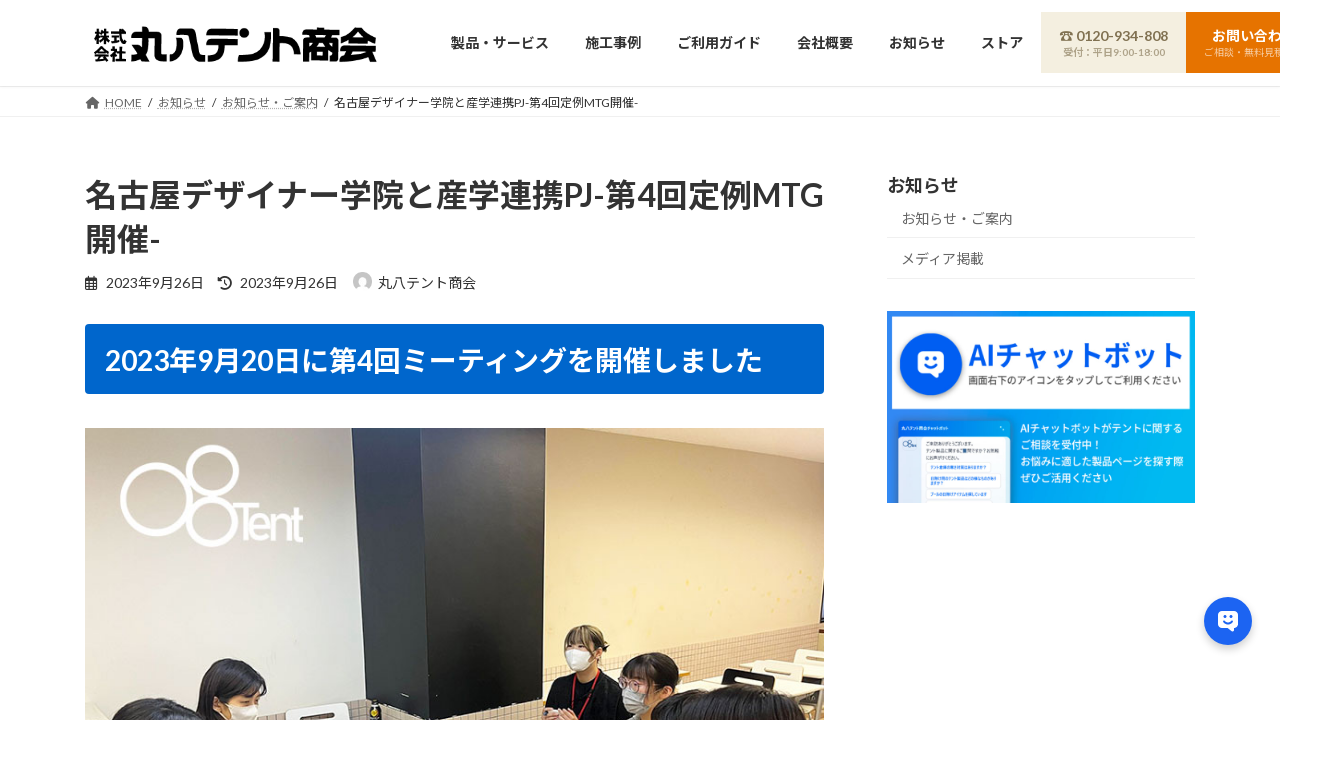

--- FILE ---
content_type: text/html; charset=UTF-8
request_url: https://08tent.co.jp/2023/09/26/45814/
body_size: 33694
content:
<!DOCTYPE html>
<html lang="ja">
<head>
<meta charset="utf-8">
<meta http-equiv="X-UA-Compatible" content="IE=edge">
<meta name="viewport" content="width=device-width, initial-scale=1">
<title>名古屋デザイナー学院と産学連携PJ-第4回定例MTG開催- | 丸八テント商会</title>
<meta name='robots' content='max-image-preview:large' />
<!-- Google tag (gtag.js) consent mode dataLayer added by Site Kit -->
<script type="text/javascript" id="google_gtagjs-js-consent-mode-data-layer">
/* <![CDATA[ */
window.dataLayer = window.dataLayer || [];function gtag(){dataLayer.push(arguments);}
gtag('consent', 'default', {"ad_personalization":"denied","ad_storage":"denied","ad_user_data":"denied","analytics_storage":"denied","functionality_storage":"denied","security_storage":"denied","personalization_storage":"denied","region":["AT","BE","BG","CH","CY","CZ","DE","DK","EE","ES","FI","FR","GB","GR","HR","HU","IE","IS","IT","LI","LT","LU","LV","MT","NL","NO","PL","PT","RO","SE","SI","SK"],"wait_for_update":500});
window._googlesitekitConsentCategoryMap = {"statistics":["analytics_storage"],"marketing":["ad_storage","ad_user_data","ad_personalization"],"functional":["functionality_storage","security_storage"],"preferences":["personalization_storage"]};
window._googlesitekitConsents = {"ad_personalization":"denied","ad_storage":"denied","ad_user_data":"denied","analytics_storage":"denied","functionality_storage":"denied","security_storage":"denied","personalization_storage":"denied","region":["AT","BE","BG","CH","CY","CZ","DE","DK","EE","ES","FI","FR","GB","GR","HR","HU","IE","IS","IT","LI","LT","LU","LV","MT","NL","NO","PL","PT","RO","SE","SI","SK"],"wait_for_update":500};
/* ]]> */
</script>
<!-- Google タグ (gtag.js) の終了同意モード dataLayer が Site Kit によって追加されました -->
<link rel='dns-prefetch' href='//www.googletagmanager.com' />
<link rel="alternate" type="application/rss+xml" title="丸八テント商会 &raquo; フィード" href="https://08tent.co.jp/feed/" />
<link rel="alternate" title="oEmbed (JSON)" type="application/json+oembed" href="https://08tent.co.jp/wp-json/oembed/1.0/embed?url=https%3A%2F%2F08tent.co.jp%2F2023%2F09%2F26%2F45814%2F" />
<link rel="alternate" title="oEmbed (XML)" type="text/xml+oembed" href="https://08tent.co.jp/wp-json/oembed/1.0/embed?url=https%3A%2F%2F08tent.co.jp%2F2023%2F09%2F26%2F45814%2F&#038;format=xml" />
<meta name="description" content="2023年9月20日に第4回ミーティングを開催しました2023年6月12日&nbsp;に始動した名古屋デザイナー学院との産学連携プロジェクト。2023年9月20日、第4回の定例ミーティングを名古屋デザイナー学院にて行いました。当日はグラフィックデザイン学科の学生5名、担当教員の先生、丸八テント商会の社員1名・インターン4名が参加し、プロジェクトについての意見のすり合わせを行いました。インターン生は今回、JICA・JICE留学生インターン2名・" /><style id='wp-img-auto-sizes-contain-inline-css' type='text/css'>
img:is([sizes=auto i],[sizes^="auto," i]){contain-intrinsic-size:3000px 1500px}
/*# sourceURL=wp-img-auto-sizes-contain-inline-css */
</style>
<link rel='preload' id='vkExUnit_common_style-css-preload' href='https://08tent.co.jp/wp-content/plugins/vk-all-in-one-expansion-unit/assets/css/vkExUnit_style.css?ver=9.113.0.1' as='style' onload="this.onload=null;this.rel='stylesheet'"/>
<link rel='stylesheet' id='vkExUnit_common_style-css' href='https://08tent.co.jp/wp-content/plugins/vk-all-in-one-expansion-unit/assets/css/vkExUnit_style.css?ver=9.113.0.1' media='print' onload="this.media='all'; this.onload=null;">
<style id='vkExUnit_common_style-inline-css' type='text/css'>
html{ scroll-behavior: smooth; }
:root {--ver_page_top_button_url:url(https://08tent.co.jp/wp-content/plugins/vk-all-in-one-expansion-unit/assets/images/to-top-btn-icon.svg);}@font-face {font-weight: normal;font-style: normal;font-family: "vk_sns";src: url("https://08tent.co.jp/wp-content/plugins/vk-all-in-one-expansion-unit/inc/sns/icons/fonts/vk_sns.eot?-bq20cj");src: url("https://08tent.co.jp/wp-content/plugins/vk-all-in-one-expansion-unit/inc/sns/icons/fonts/vk_sns.eot?#iefix-bq20cj") format("embedded-opentype"),url("https://08tent.co.jp/wp-content/plugins/vk-all-in-one-expansion-unit/inc/sns/icons/fonts/vk_sns.woff?-bq20cj") format("woff"),url("https://08tent.co.jp/wp-content/plugins/vk-all-in-one-expansion-unit/inc/sns/icons/fonts/vk_sns.ttf?-bq20cj") format("truetype"),url("https://08tent.co.jp/wp-content/plugins/vk-all-in-one-expansion-unit/inc/sns/icons/fonts/vk_sns.svg?-bq20cj#vk_sns") format("svg");}
/*# sourceURL=vkExUnit_common_style-inline-css */
</style>
<style id='wp-block-library-inline-css' type='text/css'>
:root{--wp-block-synced-color:#7a00df;--wp-block-synced-color--rgb:122,0,223;--wp-bound-block-color:var(--wp-block-synced-color);--wp-editor-canvas-background:#ddd;--wp-admin-theme-color:#007cba;--wp-admin-theme-color--rgb:0,124,186;--wp-admin-theme-color-darker-10:#006ba1;--wp-admin-theme-color-darker-10--rgb:0,107,160.5;--wp-admin-theme-color-darker-20:#005a87;--wp-admin-theme-color-darker-20--rgb:0,90,135;--wp-admin-border-width-focus:2px}@media (min-resolution:192dpi){:root{--wp-admin-border-width-focus:1.5px}}.wp-element-button{cursor:pointer}:root .has-very-light-gray-background-color{background-color:#eee}:root .has-very-dark-gray-background-color{background-color:#313131}:root .has-very-light-gray-color{color:#eee}:root .has-very-dark-gray-color{color:#313131}:root .has-vivid-green-cyan-to-vivid-cyan-blue-gradient-background{background:linear-gradient(135deg,#00d084,#0693e3)}:root .has-purple-crush-gradient-background{background:linear-gradient(135deg,#34e2e4,#4721fb 50%,#ab1dfe)}:root .has-hazy-dawn-gradient-background{background:linear-gradient(135deg,#faaca8,#dad0ec)}:root .has-subdued-olive-gradient-background{background:linear-gradient(135deg,#fafae1,#67a671)}:root .has-atomic-cream-gradient-background{background:linear-gradient(135deg,#fdd79a,#004a59)}:root .has-nightshade-gradient-background{background:linear-gradient(135deg,#330968,#31cdcf)}:root .has-midnight-gradient-background{background:linear-gradient(135deg,#020381,#2874fc)}:root{--wp--preset--font-size--normal:16px;--wp--preset--font-size--huge:42px}.has-regular-font-size{font-size:1em}.has-larger-font-size{font-size:2.625em}.has-normal-font-size{font-size:var(--wp--preset--font-size--normal)}.has-huge-font-size{font-size:var(--wp--preset--font-size--huge)}.has-text-align-center{text-align:center}.has-text-align-left{text-align:left}.has-text-align-right{text-align:right}.has-fit-text{white-space:nowrap!important}#end-resizable-editor-section{display:none}.aligncenter{clear:both}.items-justified-left{justify-content:flex-start}.items-justified-center{justify-content:center}.items-justified-right{justify-content:flex-end}.items-justified-space-between{justify-content:space-between}.screen-reader-text{border:0;clip-path:inset(50%);height:1px;margin:-1px;overflow:hidden;padding:0;position:absolute;width:1px;word-wrap:normal!important}.screen-reader-text:focus{background-color:#ddd;clip-path:none;color:#444;display:block;font-size:1em;height:auto;left:5px;line-height:normal;padding:15px 23px 14px;text-decoration:none;top:5px;width:auto;z-index:100000}html :where(.has-border-color){border-style:solid}html :where([style*=border-top-color]){border-top-style:solid}html :where([style*=border-right-color]){border-right-style:solid}html :where([style*=border-bottom-color]){border-bottom-style:solid}html :where([style*=border-left-color]){border-left-style:solid}html :where([style*=border-width]){border-style:solid}html :where([style*=border-top-width]){border-top-style:solid}html :where([style*=border-right-width]){border-right-style:solid}html :where([style*=border-bottom-width]){border-bottom-style:solid}html :where([style*=border-left-width]){border-left-style:solid}html :where(img[class*=wp-image-]){height:auto;max-width:100%}:where(figure){margin:0 0 1em}html :where(.is-position-sticky){--wp-admin--admin-bar--position-offset:var(--wp-admin--admin-bar--height,0px)}@media screen and (max-width:600px){html :where(.is-position-sticky){--wp-admin--admin-bar--position-offset:0px}}
.vk-cols--reverse{flex-direction:row-reverse}.vk-cols--hasbtn{margin-bottom:0}.vk-cols--hasbtn>.row>.vk_gridColumn_item,.vk-cols--hasbtn>.wp-block-column{position:relative;padding-bottom:3em}.vk-cols--hasbtn>.row>.vk_gridColumn_item>.wp-block-buttons,.vk-cols--hasbtn>.row>.vk_gridColumn_item>.vk_button,.vk-cols--hasbtn>.wp-block-column>.wp-block-buttons,.vk-cols--hasbtn>.wp-block-column>.vk_button{position:absolute;bottom:0;width:100%}.vk-cols--fit.wp-block-columns{gap:0}.vk-cols--fit.wp-block-columns,.vk-cols--fit.wp-block-columns:not(.is-not-stacked-on-mobile){margin-top:0;margin-bottom:0;justify-content:space-between}.vk-cols--fit.wp-block-columns>.wp-block-column *:last-child,.vk-cols--fit.wp-block-columns:not(.is-not-stacked-on-mobile)>.wp-block-column *:last-child{margin-bottom:0}.vk-cols--fit.wp-block-columns>.wp-block-column>.wp-block-cover,.vk-cols--fit.wp-block-columns:not(.is-not-stacked-on-mobile)>.wp-block-column>.wp-block-cover{margin-top:0}.vk-cols--fit.wp-block-columns.has-background,.vk-cols--fit.wp-block-columns:not(.is-not-stacked-on-mobile).has-background{padding:0}@media(max-width: 599px){.vk-cols--fit.wp-block-columns:not(.has-background)>.wp-block-column:not(.has-background),.vk-cols--fit.wp-block-columns:not(.is-not-stacked-on-mobile):not(.has-background)>.wp-block-column:not(.has-background){padding-left:0 !important;padding-right:0 !important}}@media(min-width: 782px){.vk-cols--fit.wp-block-columns .block-editor-block-list__block.wp-block-column:not(:first-child),.vk-cols--fit.wp-block-columns>.wp-block-column:not(:first-child),.vk-cols--fit.wp-block-columns:not(.is-not-stacked-on-mobile) .block-editor-block-list__block.wp-block-column:not(:first-child),.vk-cols--fit.wp-block-columns:not(.is-not-stacked-on-mobile)>.wp-block-column:not(:first-child){margin-left:0}}@media(min-width: 600px)and (max-width: 781px){.vk-cols--fit.wp-block-columns .wp-block-column:nth-child(2n),.vk-cols--fit.wp-block-columns:not(.is-not-stacked-on-mobile) .wp-block-column:nth-child(2n){margin-left:0}.vk-cols--fit.wp-block-columns .wp-block-column:not(:only-child),.vk-cols--fit.wp-block-columns:not(.is-not-stacked-on-mobile) .wp-block-column:not(:only-child){flex-basis:50% !important}}.vk-cols--fit--gap1.wp-block-columns{gap:1px}@media(min-width: 600px)and (max-width: 781px){.vk-cols--fit--gap1.wp-block-columns .wp-block-column:not(:only-child){flex-basis:calc(50% - 1px) !important}}.vk-cols--fit.vk-cols--grid>.block-editor-block-list__block,.vk-cols--fit.vk-cols--grid>.wp-block-column,.vk-cols--fit.vk-cols--grid:not(.is-not-stacked-on-mobile)>.block-editor-block-list__block,.vk-cols--fit.vk-cols--grid:not(.is-not-stacked-on-mobile)>.wp-block-column{flex-basis:50%;box-sizing:border-box}@media(max-width: 599px){.vk-cols--fit.vk-cols--grid.vk-cols--grid--alignfull>.wp-block-column:nth-child(2)>.wp-block-cover,.vk-cols--fit.vk-cols--grid.vk-cols--grid--alignfull>.wp-block-column:nth-child(2)>.vk_outer,.vk-cols--fit.vk-cols--grid:not(.is-not-stacked-on-mobile).vk-cols--grid--alignfull>.wp-block-column:nth-child(2)>.wp-block-cover,.vk-cols--fit.vk-cols--grid:not(.is-not-stacked-on-mobile).vk-cols--grid--alignfull>.wp-block-column:nth-child(2)>.vk_outer{width:100vw;margin-right:calc((100% - 100vw)/2);margin-left:calc((100% - 100vw)/2)}}@media(min-width: 600px){.vk-cols--fit.vk-cols--grid.vk-cols--grid--alignfull>.wp-block-column:nth-child(2)>.wp-block-cover,.vk-cols--fit.vk-cols--grid.vk-cols--grid--alignfull>.wp-block-column:nth-child(2)>.vk_outer,.vk-cols--fit.vk-cols--grid:not(.is-not-stacked-on-mobile).vk-cols--grid--alignfull>.wp-block-column:nth-child(2)>.wp-block-cover,.vk-cols--fit.vk-cols--grid:not(.is-not-stacked-on-mobile).vk-cols--grid--alignfull>.wp-block-column:nth-child(2)>.vk_outer{margin-right:calc(100% - 50vw);width:50vw}}@media(min-width: 600px){.vk-cols--fit.vk-cols--grid.vk-cols--grid--alignfull.vk-cols--reverse>.wp-block-column,.vk-cols--fit.vk-cols--grid:not(.is-not-stacked-on-mobile).vk-cols--grid--alignfull.vk-cols--reverse>.wp-block-column{margin-left:0;margin-right:0}.vk-cols--fit.vk-cols--grid.vk-cols--grid--alignfull.vk-cols--reverse>.wp-block-column:nth-child(2)>.wp-block-cover,.vk-cols--fit.vk-cols--grid.vk-cols--grid--alignfull.vk-cols--reverse>.wp-block-column:nth-child(2)>.vk_outer,.vk-cols--fit.vk-cols--grid:not(.is-not-stacked-on-mobile).vk-cols--grid--alignfull.vk-cols--reverse>.wp-block-column:nth-child(2)>.wp-block-cover,.vk-cols--fit.vk-cols--grid:not(.is-not-stacked-on-mobile).vk-cols--grid--alignfull.vk-cols--reverse>.wp-block-column:nth-child(2)>.vk_outer{margin-left:calc(100% - 50vw)}}.vk-cols--menu h2,.vk-cols--menu h3,.vk-cols--menu h4,.vk-cols--menu h5{margin-bottom:.2em;text-shadow:#000 0 0 10px}.vk-cols--menu h2:first-child,.vk-cols--menu h3:first-child,.vk-cols--menu h4:first-child,.vk-cols--menu h5:first-child{margin-top:0}.vk-cols--menu p{margin-bottom:1rem;text-shadow:#000 0 0 10px}.vk-cols--menu .wp-block-cover__inner-container:last-child{margin-bottom:0}.vk-cols--fitbnrs .wp-block-column .wp-block-cover:hover img{filter:unset}.vk-cols--fitbnrs .wp-block-column .wp-block-cover:hover{background-color:unset}.vk-cols--fitbnrs .wp-block-column .wp-block-cover:hover .wp-block-cover__image-background{filter:unset !important}.vk-cols--fitbnrs .wp-block-cover .wp-block-cover__inner-container{position:absolute;height:100%;width:100%}.vk-cols--fitbnrs .vk_button{height:100%;margin:0}.vk-cols--fitbnrs .vk_button .vk_button_btn,.vk-cols--fitbnrs .vk_button .btn{height:100%;width:100%;border:none;box-shadow:none;background-color:unset !important;transition:unset}.vk-cols--fitbnrs .vk_button .vk_button_btn:hover,.vk-cols--fitbnrs .vk_button .btn:hover{transition:unset}.vk-cols--fitbnrs .vk_button .vk_button_btn:after,.vk-cols--fitbnrs .vk_button .btn:after{border:none}.vk-cols--fitbnrs .vk_button .vk_button_link_txt{width:100%;position:absolute;top:50%;left:50%;transform:translateY(-50%) translateX(-50%);font-size:2rem;text-shadow:#000 0 0 10px}.vk-cols--fitbnrs .vk_button .vk_button_link_subCaption{width:100%;position:absolute;top:calc(50% + 2.2em);left:50%;transform:translateY(-50%) translateX(-50%);text-shadow:#000 0 0 10px}@media(min-width: 992px){.vk-cols--media.wp-block-columns{gap:3rem}}.vk-fit-map figure{margin-bottom:0}.vk-fit-map iframe{position:relative;margin-bottom:0;display:block;max-height:400px;width:100vw}.vk-fit-map:is(.alignfull,.alignwide) div{max-width:100%}.vk-table--th--width25 :where(tr>*:first-child){width:25%}.vk-table--th--width30 :where(tr>*:first-child){width:30%}.vk-table--th--width35 :where(tr>*:first-child){width:35%}.vk-table--th--width40 :where(tr>*:first-child){width:40%}.vk-table--th--bg-bright :where(tr>*:first-child){background-color:var(--wp--preset--color--bg-secondary, rgba(0, 0, 0, 0.05))}@media(max-width: 599px){.vk-table--mobile-block :is(th,td){width:100%;display:block}.vk-table--mobile-block.wp-block-table table :is(th,td){border-top:none}}.vk-table--width--th25 :where(tr>*:first-child){width:25%}.vk-table--width--th30 :where(tr>*:first-child){width:30%}.vk-table--width--th35 :where(tr>*:first-child){width:35%}.vk-table--width--th40 :where(tr>*:first-child){width:40%}.no-margin{margin:0}@media(max-width: 599px){.wp-block-image.vk-aligncenter--mobile>.alignright{float:none;margin-left:auto;margin-right:auto}.vk-no-padding-horizontal--mobile{padding-left:0 !important;padding-right:0 !important}}
/* VK Color Palettes */:root{ --wp--preset--color--vk-color-primary:#0066cc}/* --vk-color-primary is deprecated. */:root{ --vk-color-primary: var(--wp--preset--color--vk-color-primary);}:root{ --wp--preset--color--vk-color-primary-dark:#0052a3}/* --vk-color-primary-dark is deprecated. */:root{ --vk-color-primary-dark: var(--wp--preset--color--vk-color-primary-dark);}:root{ --wp--preset--color--vk-color-primary-vivid:#0070e0}/* --vk-color-primary-vivid is deprecated. */:root{ --vk-color-primary-vivid: var(--wp--preset--color--vk-color-primary-vivid);}:root{ --wp--preset--color--vk-color-custom-1:#dd3333}/* --vk-color-custom-1 is deprecated. */:root{ --vk-color-custom-1: var(--wp--preset--color--vk-color-custom-1);}:root{ --wp--preset--color--vk-color-custom-2:#81d742}/* --vk-color-custom-2 is deprecated. */:root{ --vk-color-custom-2: var(--wp--preset--color--vk-color-custom-2);}:root{ --wp--preset--color--vk-color-custom-3:#8224e3}/* --vk-color-custom-3 is deprecated. */:root{ --vk-color-custom-3: var(--wp--preset--color--vk-color-custom-3);}:root{ --wp--preset--color--vk-color-custom-4:#eeee22}/* --vk-color-custom-4 is deprecated. */:root{ --vk-color-custom-4: var(--wp--preset--color--vk-color-custom-4);}:root{ --wp--preset--color--vk-color-custom-5:#dd9933}/* --vk-color-custom-5 is deprecated. */:root{ --vk-color-custom-5: var(--wp--preset--color--vk-color-custom-5);}

/*# sourceURL=wp-block-library-inline-css */
</style><link rel='preload' id='wp-block-cover-css-preload' href='https://08tent.co.jp/wp-includes/blocks/cover/style.min.css?ver=6.9' as='style' onload="this.onload=null;this.rel='stylesheet'"/>
<link rel='stylesheet' id='wp-block-cover-css' href='https://08tent.co.jp/wp-includes/blocks/cover/style.min.css?ver=6.9' media='print' onload="this.media='all'; this.onload=null;">
<style id='wp-block-heading-inline-css' type='text/css'>
h1:where(.wp-block-heading).has-background,h2:where(.wp-block-heading).has-background,h3:where(.wp-block-heading).has-background,h4:where(.wp-block-heading).has-background,h5:where(.wp-block-heading).has-background,h6:where(.wp-block-heading).has-background{padding:1.25em 2.375em}h1.has-text-align-left[style*=writing-mode]:where([style*=vertical-lr]),h1.has-text-align-right[style*=writing-mode]:where([style*=vertical-rl]),h2.has-text-align-left[style*=writing-mode]:where([style*=vertical-lr]),h2.has-text-align-right[style*=writing-mode]:where([style*=vertical-rl]),h3.has-text-align-left[style*=writing-mode]:where([style*=vertical-lr]),h3.has-text-align-right[style*=writing-mode]:where([style*=vertical-rl]),h4.has-text-align-left[style*=writing-mode]:where([style*=vertical-lr]),h4.has-text-align-right[style*=writing-mode]:where([style*=vertical-rl]),h5.has-text-align-left[style*=writing-mode]:where([style*=vertical-lr]),h5.has-text-align-right[style*=writing-mode]:where([style*=vertical-rl]),h6.has-text-align-left[style*=writing-mode]:where([style*=vertical-lr]),h6.has-text-align-right[style*=writing-mode]:where([style*=vertical-rl]){rotate:180deg}
/*# sourceURL=https://08tent.co.jp/wp-includes/blocks/heading/style.min.css */
</style>
<style id='wp-block-image-inline-css' type='text/css'>
.wp-block-image>a,.wp-block-image>figure>a{display:inline-block}.wp-block-image img{box-sizing:border-box;height:auto;max-width:100%;vertical-align:bottom}@media not (prefers-reduced-motion){.wp-block-image img.hide{visibility:hidden}.wp-block-image img.show{animation:show-content-image .4s}}.wp-block-image[style*=border-radius] img,.wp-block-image[style*=border-radius]>a{border-radius:inherit}.wp-block-image.has-custom-border img{box-sizing:border-box}.wp-block-image.aligncenter{text-align:center}.wp-block-image.alignfull>a,.wp-block-image.alignwide>a{width:100%}.wp-block-image.alignfull img,.wp-block-image.alignwide img{height:auto;width:100%}.wp-block-image .aligncenter,.wp-block-image .alignleft,.wp-block-image .alignright,.wp-block-image.aligncenter,.wp-block-image.alignleft,.wp-block-image.alignright{display:table}.wp-block-image .aligncenter>figcaption,.wp-block-image .alignleft>figcaption,.wp-block-image .alignright>figcaption,.wp-block-image.aligncenter>figcaption,.wp-block-image.alignleft>figcaption,.wp-block-image.alignright>figcaption{caption-side:bottom;display:table-caption}.wp-block-image .alignleft{float:left;margin:.5em 1em .5em 0}.wp-block-image .alignright{float:right;margin:.5em 0 .5em 1em}.wp-block-image .aligncenter{margin-left:auto;margin-right:auto}.wp-block-image :where(figcaption){margin-bottom:1em;margin-top:.5em}.wp-block-image.is-style-circle-mask img{border-radius:9999px}@supports ((-webkit-mask-image:none) or (mask-image:none)) or (-webkit-mask-image:none){.wp-block-image.is-style-circle-mask img{border-radius:0;-webkit-mask-image:url('data:image/svg+xml;utf8,<svg viewBox="0 0 100 100" xmlns="http://www.w3.org/2000/svg"><circle cx="50" cy="50" r="50"/></svg>');mask-image:url('data:image/svg+xml;utf8,<svg viewBox="0 0 100 100" xmlns="http://www.w3.org/2000/svg"><circle cx="50" cy="50" r="50"/></svg>');mask-mode:alpha;-webkit-mask-position:center;mask-position:center;-webkit-mask-repeat:no-repeat;mask-repeat:no-repeat;-webkit-mask-size:contain;mask-size:contain}}:root :where(.wp-block-image.is-style-rounded img,.wp-block-image .is-style-rounded img){border-radius:9999px}.wp-block-image figure{margin:0}.wp-lightbox-container{display:flex;flex-direction:column;position:relative}.wp-lightbox-container img{cursor:zoom-in}.wp-lightbox-container img:hover+button{opacity:1}.wp-lightbox-container button{align-items:center;backdrop-filter:blur(16px) saturate(180%);background-color:#5a5a5a40;border:none;border-radius:4px;cursor:zoom-in;display:flex;height:20px;justify-content:center;opacity:0;padding:0;position:absolute;right:16px;text-align:center;top:16px;width:20px;z-index:100}@media not (prefers-reduced-motion){.wp-lightbox-container button{transition:opacity .2s ease}}.wp-lightbox-container button:focus-visible{outline:3px auto #5a5a5a40;outline:3px auto -webkit-focus-ring-color;outline-offset:3px}.wp-lightbox-container button:hover{cursor:pointer;opacity:1}.wp-lightbox-container button:focus{opacity:1}.wp-lightbox-container button:focus,.wp-lightbox-container button:hover,.wp-lightbox-container button:not(:hover):not(:active):not(.has-background){background-color:#5a5a5a40;border:none}.wp-lightbox-overlay{box-sizing:border-box;cursor:zoom-out;height:100vh;left:0;overflow:hidden;position:fixed;top:0;visibility:hidden;width:100%;z-index:100000}.wp-lightbox-overlay .close-button{align-items:center;cursor:pointer;display:flex;justify-content:center;min-height:40px;min-width:40px;padding:0;position:absolute;right:calc(env(safe-area-inset-right) + 16px);top:calc(env(safe-area-inset-top) + 16px);z-index:5000000}.wp-lightbox-overlay .close-button:focus,.wp-lightbox-overlay .close-button:hover,.wp-lightbox-overlay .close-button:not(:hover):not(:active):not(.has-background){background:none;border:none}.wp-lightbox-overlay .lightbox-image-container{height:var(--wp--lightbox-container-height);left:50%;overflow:hidden;position:absolute;top:50%;transform:translate(-50%,-50%);transform-origin:top left;width:var(--wp--lightbox-container-width);z-index:9999999999}.wp-lightbox-overlay .wp-block-image{align-items:center;box-sizing:border-box;display:flex;height:100%;justify-content:center;margin:0;position:relative;transform-origin:0 0;width:100%;z-index:3000000}.wp-lightbox-overlay .wp-block-image img{height:var(--wp--lightbox-image-height);min-height:var(--wp--lightbox-image-height);min-width:var(--wp--lightbox-image-width);width:var(--wp--lightbox-image-width)}.wp-lightbox-overlay .wp-block-image figcaption{display:none}.wp-lightbox-overlay button{background:none;border:none}.wp-lightbox-overlay .scrim{background-color:#fff;height:100%;opacity:.9;position:absolute;width:100%;z-index:2000000}.wp-lightbox-overlay.active{visibility:visible}@media not (prefers-reduced-motion){.wp-lightbox-overlay.active{animation:turn-on-visibility .25s both}.wp-lightbox-overlay.active img{animation:turn-on-visibility .35s both}.wp-lightbox-overlay.show-closing-animation:not(.active){animation:turn-off-visibility .35s both}.wp-lightbox-overlay.show-closing-animation:not(.active) img{animation:turn-off-visibility .25s both}.wp-lightbox-overlay.zoom.active{animation:none;opacity:1;visibility:visible}.wp-lightbox-overlay.zoom.active .lightbox-image-container{animation:lightbox-zoom-in .4s}.wp-lightbox-overlay.zoom.active .lightbox-image-container img{animation:none}.wp-lightbox-overlay.zoom.active .scrim{animation:turn-on-visibility .4s forwards}.wp-lightbox-overlay.zoom.show-closing-animation:not(.active){animation:none}.wp-lightbox-overlay.zoom.show-closing-animation:not(.active) .lightbox-image-container{animation:lightbox-zoom-out .4s}.wp-lightbox-overlay.zoom.show-closing-animation:not(.active) .lightbox-image-container img{animation:none}.wp-lightbox-overlay.zoom.show-closing-animation:not(.active) .scrim{animation:turn-off-visibility .4s forwards}}@keyframes show-content-image{0%{visibility:hidden}99%{visibility:hidden}to{visibility:visible}}@keyframes turn-on-visibility{0%{opacity:0}to{opacity:1}}@keyframes turn-off-visibility{0%{opacity:1;visibility:visible}99%{opacity:0;visibility:visible}to{opacity:0;visibility:hidden}}@keyframes lightbox-zoom-in{0%{transform:translate(calc((-100vw + var(--wp--lightbox-scrollbar-width))/2 + var(--wp--lightbox-initial-left-position)),calc(-50vh + var(--wp--lightbox-initial-top-position))) scale(var(--wp--lightbox-scale))}to{transform:translate(-50%,-50%) scale(1)}}@keyframes lightbox-zoom-out{0%{transform:translate(-50%,-50%) scale(1);visibility:visible}99%{visibility:visible}to{transform:translate(calc((-100vw + var(--wp--lightbox-scrollbar-width))/2 + var(--wp--lightbox-initial-left-position)),calc(-50vh + var(--wp--lightbox-initial-top-position))) scale(var(--wp--lightbox-scale));visibility:hidden}}
/*# sourceURL=https://08tent.co.jp/wp-includes/blocks/image/style.min.css */
</style>
<style id='wp-block-list-inline-css' type='text/css'>
ol,ul{box-sizing:border-box}:root :where(.wp-block-list.has-background){padding:1.25em 2.375em}
/*# sourceURL=https://08tent.co.jp/wp-includes/blocks/list/style.min.css */
</style>
<style id='wp-block-columns-inline-css' type='text/css'>
.wp-block-columns{box-sizing:border-box;display:flex;flex-wrap:wrap!important}@media (min-width:782px){.wp-block-columns{flex-wrap:nowrap!important}}.wp-block-columns{align-items:normal!important}.wp-block-columns.are-vertically-aligned-top{align-items:flex-start}.wp-block-columns.are-vertically-aligned-center{align-items:center}.wp-block-columns.are-vertically-aligned-bottom{align-items:flex-end}@media (max-width:781px){.wp-block-columns:not(.is-not-stacked-on-mobile)>.wp-block-column{flex-basis:100%!important}}@media (min-width:782px){.wp-block-columns:not(.is-not-stacked-on-mobile)>.wp-block-column{flex-basis:0;flex-grow:1}.wp-block-columns:not(.is-not-stacked-on-mobile)>.wp-block-column[style*=flex-basis]{flex-grow:0}}.wp-block-columns.is-not-stacked-on-mobile{flex-wrap:nowrap!important}.wp-block-columns.is-not-stacked-on-mobile>.wp-block-column{flex-basis:0;flex-grow:1}.wp-block-columns.is-not-stacked-on-mobile>.wp-block-column[style*=flex-basis]{flex-grow:0}:where(.wp-block-columns){margin-bottom:1.75em}:where(.wp-block-columns.has-background){padding:1.25em 2.375em}.wp-block-column{flex-grow:1;min-width:0;overflow-wrap:break-word;word-break:break-word}.wp-block-column.is-vertically-aligned-top{align-self:flex-start}.wp-block-column.is-vertically-aligned-center{align-self:center}.wp-block-column.is-vertically-aligned-bottom{align-self:flex-end}.wp-block-column.is-vertically-aligned-stretch{align-self:stretch}.wp-block-column.is-vertically-aligned-bottom,.wp-block-column.is-vertically-aligned-center,.wp-block-column.is-vertically-aligned-top{width:100%}
/*# sourceURL=https://08tent.co.jp/wp-includes/blocks/columns/style.min.css */
</style>
<style id='wp-block-embed-inline-css' type='text/css'>
.wp-block-embed.alignleft,.wp-block-embed.alignright,.wp-block[data-align=left]>[data-type="core/embed"],.wp-block[data-align=right]>[data-type="core/embed"]{max-width:360px;width:100%}.wp-block-embed.alignleft .wp-block-embed__wrapper,.wp-block-embed.alignright .wp-block-embed__wrapper,.wp-block[data-align=left]>[data-type="core/embed"] .wp-block-embed__wrapper,.wp-block[data-align=right]>[data-type="core/embed"] .wp-block-embed__wrapper{min-width:280px}.wp-block-cover .wp-block-embed{min-height:240px;min-width:320px}.wp-block-embed{overflow-wrap:break-word}.wp-block-embed :where(figcaption){margin-bottom:1em;margin-top:.5em}.wp-block-embed iframe{max-width:100%}.wp-block-embed__wrapper{position:relative}.wp-embed-responsive .wp-has-aspect-ratio .wp-block-embed__wrapper:before{content:"";display:block;padding-top:50%}.wp-embed-responsive .wp-has-aspect-ratio iframe{bottom:0;height:100%;left:0;position:absolute;right:0;top:0;width:100%}.wp-embed-responsive .wp-embed-aspect-21-9 .wp-block-embed__wrapper:before{padding-top:42.85%}.wp-embed-responsive .wp-embed-aspect-18-9 .wp-block-embed__wrapper:before{padding-top:50%}.wp-embed-responsive .wp-embed-aspect-16-9 .wp-block-embed__wrapper:before{padding-top:56.25%}.wp-embed-responsive .wp-embed-aspect-4-3 .wp-block-embed__wrapper:before{padding-top:75%}.wp-embed-responsive .wp-embed-aspect-1-1 .wp-block-embed__wrapper:before{padding-top:100%}.wp-embed-responsive .wp-embed-aspect-9-16 .wp-block-embed__wrapper:before{padding-top:177.77%}.wp-embed-responsive .wp-embed-aspect-1-2 .wp-block-embed__wrapper:before{padding-top:200%}
/*# sourceURL=https://08tent.co.jp/wp-includes/blocks/embed/style.min.css */
</style>
<style id='wp-block-group-inline-css' type='text/css'>
.wp-block-group{box-sizing:border-box}:where(.wp-block-group.wp-block-group-is-layout-constrained){position:relative}
/*# sourceURL=https://08tent.co.jp/wp-includes/blocks/group/style.min.css */
</style>
<style id='wp-block-paragraph-inline-css' type='text/css'>
.is-small-text{font-size:.875em}.is-regular-text{font-size:1em}.is-large-text{font-size:2.25em}.is-larger-text{font-size:3em}.has-drop-cap:not(:focus):first-letter{float:left;font-size:8.4em;font-style:normal;font-weight:100;line-height:.68;margin:.05em .1em 0 0;text-transform:uppercase}body.rtl .has-drop-cap:not(:focus):first-letter{float:none;margin-left:.1em}p.has-drop-cap.has-background{overflow:hidden}:root :where(p.has-background){padding:1.25em 2.375em}:where(p.has-text-color:not(.has-link-color)) a{color:inherit}p.has-text-align-left[style*="writing-mode:vertical-lr"],p.has-text-align-right[style*="writing-mode:vertical-rl"]{rotate:180deg}
/*# sourceURL=https://08tent.co.jp/wp-includes/blocks/paragraph/style.min.css */
</style>
<style id='wp-block-separator-inline-css' type='text/css'>
@charset "UTF-8";.wp-block-separator{border:none;border-top:2px solid}:root :where(.wp-block-separator.is-style-dots){height:auto;line-height:1;text-align:center}:root :where(.wp-block-separator.is-style-dots):before{color:currentColor;content:"···";font-family:serif;font-size:1.5em;letter-spacing:2em;padding-left:2em}.wp-block-separator.is-style-dots{background:none!important;border:none!important}
/*# sourceURL=https://08tent.co.jp/wp-includes/blocks/separator/style.min.css */
</style>
<style id='wp-block-social-links-inline-css' type='text/css'>
.wp-block-social-links{background:none;box-sizing:border-box;margin-left:0;padding-left:0;padding-right:0;text-indent:0}.wp-block-social-links .wp-social-link a,.wp-block-social-links .wp-social-link a:hover{border-bottom:0;box-shadow:none;text-decoration:none}.wp-block-social-links .wp-social-link svg{height:1em;width:1em}.wp-block-social-links .wp-social-link span:not(.screen-reader-text){font-size:.65em;margin-left:.5em;margin-right:.5em}.wp-block-social-links.has-small-icon-size{font-size:16px}.wp-block-social-links,.wp-block-social-links.has-normal-icon-size{font-size:24px}.wp-block-social-links.has-large-icon-size{font-size:36px}.wp-block-social-links.has-huge-icon-size{font-size:48px}.wp-block-social-links.aligncenter{display:flex;justify-content:center}.wp-block-social-links.alignright{justify-content:flex-end}.wp-block-social-link{border-radius:9999px;display:block}@media not (prefers-reduced-motion){.wp-block-social-link{transition:transform .1s ease}}.wp-block-social-link{height:auto}.wp-block-social-link a{align-items:center;display:flex;line-height:0}.wp-block-social-link:hover{transform:scale(1.1)}.wp-block-social-links .wp-block-social-link.wp-social-link{display:inline-block;margin:0;padding:0}.wp-block-social-links .wp-block-social-link.wp-social-link .wp-block-social-link-anchor,.wp-block-social-links .wp-block-social-link.wp-social-link .wp-block-social-link-anchor svg,.wp-block-social-links .wp-block-social-link.wp-social-link .wp-block-social-link-anchor:active,.wp-block-social-links .wp-block-social-link.wp-social-link .wp-block-social-link-anchor:hover,.wp-block-social-links .wp-block-social-link.wp-social-link .wp-block-social-link-anchor:visited{color:currentColor;fill:currentColor}:where(.wp-block-social-links:not(.is-style-logos-only)) .wp-social-link{background-color:#f0f0f0;color:#444}:where(.wp-block-social-links:not(.is-style-logos-only)) .wp-social-link-amazon{background-color:#f90;color:#fff}:where(.wp-block-social-links:not(.is-style-logos-only)) .wp-social-link-bandcamp{background-color:#1ea0c3;color:#fff}:where(.wp-block-social-links:not(.is-style-logos-only)) .wp-social-link-behance{background-color:#0757fe;color:#fff}:where(.wp-block-social-links:not(.is-style-logos-only)) .wp-social-link-bluesky{background-color:#0a7aff;color:#fff}:where(.wp-block-social-links:not(.is-style-logos-only)) .wp-social-link-codepen{background-color:#1e1f26;color:#fff}:where(.wp-block-social-links:not(.is-style-logos-only)) .wp-social-link-deviantart{background-color:#02e49b;color:#fff}:where(.wp-block-social-links:not(.is-style-logos-only)) .wp-social-link-discord{background-color:#5865f2;color:#fff}:where(.wp-block-social-links:not(.is-style-logos-only)) .wp-social-link-dribbble{background-color:#e94c89;color:#fff}:where(.wp-block-social-links:not(.is-style-logos-only)) .wp-social-link-dropbox{background-color:#4280ff;color:#fff}:where(.wp-block-social-links:not(.is-style-logos-only)) .wp-social-link-etsy{background-color:#f45800;color:#fff}:where(.wp-block-social-links:not(.is-style-logos-only)) .wp-social-link-facebook{background-color:#0866ff;color:#fff}:where(.wp-block-social-links:not(.is-style-logos-only)) .wp-social-link-fivehundredpx{background-color:#000;color:#fff}:where(.wp-block-social-links:not(.is-style-logos-only)) .wp-social-link-flickr{background-color:#0461dd;color:#fff}:where(.wp-block-social-links:not(.is-style-logos-only)) .wp-social-link-foursquare{background-color:#e65678;color:#fff}:where(.wp-block-social-links:not(.is-style-logos-only)) .wp-social-link-github{background-color:#24292d;color:#fff}:where(.wp-block-social-links:not(.is-style-logos-only)) .wp-social-link-goodreads{background-color:#eceadd;color:#382110}:where(.wp-block-social-links:not(.is-style-logos-only)) .wp-social-link-google{background-color:#ea4434;color:#fff}:where(.wp-block-social-links:not(.is-style-logos-only)) .wp-social-link-gravatar{background-color:#1d4fc4;color:#fff}:where(.wp-block-social-links:not(.is-style-logos-only)) .wp-social-link-instagram{background-color:#f00075;color:#fff}:where(.wp-block-social-links:not(.is-style-logos-only)) .wp-social-link-lastfm{background-color:#e21b24;color:#fff}:where(.wp-block-social-links:not(.is-style-logos-only)) .wp-social-link-linkedin{background-color:#0d66c2;color:#fff}:where(.wp-block-social-links:not(.is-style-logos-only)) .wp-social-link-mastodon{background-color:#3288d4;color:#fff}:where(.wp-block-social-links:not(.is-style-logos-only)) .wp-social-link-medium{background-color:#000;color:#fff}:where(.wp-block-social-links:not(.is-style-logos-only)) .wp-social-link-meetup{background-color:#f6405f;color:#fff}:where(.wp-block-social-links:not(.is-style-logos-only)) .wp-social-link-patreon{background-color:#000;color:#fff}:where(.wp-block-social-links:not(.is-style-logos-only)) .wp-social-link-pinterest{background-color:#e60122;color:#fff}:where(.wp-block-social-links:not(.is-style-logos-only)) .wp-social-link-pocket{background-color:#ef4155;color:#fff}:where(.wp-block-social-links:not(.is-style-logos-only)) .wp-social-link-reddit{background-color:#ff4500;color:#fff}:where(.wp-block-social-links:not(.is-style-logos-only)) .wp-social-link-skype{background-color:#0478d7;color:#fff}:where(.wp-block-social-links:not(.is-style-logos-only)) .wp-social-link-snapchat{background-color:#fefc00;color:#fff;stroke:#000}:where(.wp-block-social-links:not(.is-style-logos-only)) .wp-social-link-soundcloud{background-color:#ff5600;color:#fff}:where(.wp-block-social-links:not(.is-style-logos-only)) .wp-social-link-spotify{background-color:#1bd760;color:#fff}:where(.wp-block-social-links:not(.is-style-logos-only)) .wp-social-link-telegram{background-color:#2aabee;color:#fff}:where(.wp-block-social-links:not(.is-style-logos-only)) .wp-social-link-threads{background-color:#000;color:#fff}:where(.wp-block-social-links:not(.is-style-logos-only)) .wp-social-link-tiktok{background-color:#000;color:#fff}:where(.wp-block-social-links:not(.is-style-logos-only)) .wp-social-link-tumblr{background-color:#011835;color:#fff}:where(.wp-block-social-links:not(.is-style-logos-only)) .wp-social-link-twitch{background-color:#6440a4;color:#fff}:where(.wp-block-social-links:not(.is-style-logos-only)) .wp-social-link-twitter{background-color:#1da1f2;color:#fff}:where(.wp-block-social-links:not(.is-style-logos-only)) .wp-social-link-vimeo{background-color:#1eb7ea;color:#fff}:where(.wp-block-social-links:not(.is-style-logos-only)) .wp-social-link-vk{background-color:#4680c2;color:#fff}:where(.wp-block-social-links:not(.is-style-logos-only)) .wp-social-link-wordpress{background-color:#3499cd;color:#fff}:where(.wp-block-social-links:not(.is-style-logos-only)) .wp-social-link-whatsapp{background-color:#25d366;color:#fff}:where(.wp-block-social-links:not(.is-style-logos-only)) .wp-social-link-x{background-color:#000;color:#fff}:where(.wp-block-social-links:not(.is-style-logos-only)) .wp-social-link-yelp{background-color:#d32422;color:#fff}:where(.wp-block-social-links:not(.is-style-logos-only)) .wp-social-link-youtube{background-color:red;color:#fff}:where(.wp-block-social-links.is-style-logos-only) .wp-social-link{background:none}:where(.wp-block-social-links.is-style-logos-only) .wp-social-link svg{height:1.25em;width:1.25em}:where(.wp-block-social-links.is-style-logos-only) .wp-social-link-amazon{color:#f90}:where(.wp-block-social-links.is-style-logos-only) .wp-social-link-bandcamp{color:#1ea0c3}:where(.wp-block-social-links.is-style-logos-only) .wp-social-link-behance{color:#0757fe}:where(.wp-block-social-links.is-style-logos-only) .wp-social-link-bluesky{color:#0a7aff}:where(.wp-block-social-links.is-style-logos-only) .wp-social-link-codepen{color:#1e1f26}:where(.wp-block-social-links.is-style-logos-only) .wp-social-link-deviantart{color:#02e49b}:where(.wp-block-social-links.is-style-logos-only) .wp-social-link-discord{color:#5865f2}:where(.wp-block-social-links.is-style-logos-only) .wp-social-link-dribbble{color:#e94c89}:where(.wp-block-social-links.is-style-logos-only) .wp-social-link-dropbox{color:#4280ff}:where(.wp-block-social-links.is-style-logos-only) .wp-social-link-etsy{color:#f45800}:where(.wp-block-social-links.is-style-logos-only) .wp-social-link-facebook{color:#0866ff}:where(.wp-block-social-links.is-style-logos-only) .wp-social-link-fivehundredpx{color:#000}:where(.wp-block-social-links.is-style-logos-only) .wp-social-link-flickr{color:#0461dd}:where(.wp-block-social-links.is-style-logos-only) .wp-social-link-foursquare{color:#e65678}:where(.wp-block-social-links.is-style-logos-only) .wp-social-link-github{color:#24292d}:where(.wp-block-social-links.is-style-logos-only) .wp-social-link-goodreads{color:#382110}:where(.wp-block-social-links.is-style-logos-only) .wp-social-link-google{color:#ea4434}:where(.wp-block-social-links.is-style-logos-only) .wp-social-link-gravatar{color:#1d4fc4}:where(.wp-block-social-links.is-style-logos-only) .wp-social-link-instagram{color:#f00075}:where(.wp-block-social-links.is-style-logos-only) .wp-social-link-lastfm{color:#e21b24}:where(.wp-block-social-links.is-style-logos-only) .wp-social-link-linkedin{color:#0d66c2}:where(.wp-block-social-links.is-style-logos-only) .wp-social-link-mastodon{color:#3288d4}:where(.wp-block-social-links.is-style-logos-only) .wp-social-link-medium{color:#000}:where(.wp-block-social-links.is-style-logos-only) .wp-social-link-meetup{color:#f6405f}:where(.wp-block-social-links.is-style-logos-only) .wp-social-link-patreon{color:#000}:where(.wp-block-social-links.is-style-logos-only) .wp-social-link-pinterest{color:#e60122}:where(.wp-block-social-links.is-style-logos-only) .wp-social-link-pocket{color:#ef4155}:where(.wp-block-social-links.is-style-logos-only) .wp-social-link-reddit{color:#ff4500}:where(.wp-block-social-links.is-style-logos-only) .wp-social-link-skype{color:#0478d7}:where(.wp-block-social-links.is-style-logos-only) .wp-social-link-snapchat{color:#fff;stroke:#000}:where(.wp-block-social-links.is-style-logos-only) .wp-social-link-soundcloud{color:#ff5600}:where(.wp-block-social-links.is-style-logos-only) .wp-social-link-spotify{color:#1bd760}:where(.wp-block-social-links.is-style-logos-only) .wp-social-link-telegram{color:#2aabee}:where(.wp-block-social-links.is-style-logos-only) .wp-social-link-threads{color:#000}:where(.wp-block-social-links.is-style-logos-only) .wp-social-link-tiktok{color:#000}:where(.wp-block-social-links.is-style-logos-only) .wp-social-link-tumblr{color:#011835}:where(.wp-block-social-links.is-style-logos-only) .wp-social-link-twitch{color:#6440a4}:where(.wp-block-social-links.is-style-logos-only) .wp-social-link-twitter{color:#1da1f2}:where(.wp-block-social-links.is-style-logos-only) .wp-social-link-vimeo{color:#1eb7ea}:where(.wp-block-social-links.is-style-logos-only) .wp-social-link-vk{color:#4680c2}:where(.wp-block-social-links.is-style-logos-only) .wp-social-link-whatsapp{color:#25d366}:where(.wp-block-social-links.is-style-logos-only) .wp-social-link-wordpress{color:#3499cd}:where(.wp-block-social-links.is-style-logos-only) .wp-social-link-x{color:#000}:where(.wp-block-social-links.is-style-logos-only) .wp-social-link-yelp{color:#d32422}:where(.wp-block-social-links.is-style-logos-only) .wp-social-link-youtube{color:red}.wp-block-social-links.is-style-pill-shape .wp-social-link{width:auto}:root :where(.wp-block-social-links .wp-social-link a){padding:.25em}:root :where(.wp-block-social-links.is-style-logos-only .wp-social-link a){padding:0}:root :where(.wp-block-social-links.is-style-pill-shape .wp-social-link a){padding-left:.6666666667em;padding-right:.6666666667em}.wp-block-social-links:not(.has-icon-color):not(.has-icon-background-color) .wp-social-link-snapchat .wp-block-social-link-label{color:#000}
/*# sourceURL=https://08tent.co.jp/wp-includes/blocks/social-links/style.min.css */
</style>
<style id='global-styles-inline-css' type='text/css'>
:root{--wp--preset--aspect-ratio--square: 1;--wp--preset--aspect-ratio--4-3: 4/3;--wp--preset--aspect-ratio--3-4: 3/4;--wp--preset--aspect-ratio--3-2: 3/2;--wp--preset--aspect-ratio--2-3: 2/3;--wp--preset--aspect-ratio--16-9: 16/9;--wp--preset--aspect-ratio--9-16: 9/16;--wp--preset--color--black: #000000;--wp--preset--color--cyan-bluish-gray: #abb8c3;--wp--preset--color--white: #ffffff;--wp--preset--color--pale-pink: #f78da7;--wp--preset--color--vivid-red: #cf2e2e;--wp--preset--color--luminous-vivid-orange: #ff6900;--wp--preset--color--luminous-vivid-amber: #fcb900;--wp--preset--color--light-green-cyan: #7bdcb5;--wp--preset--color--vivid-green-cyan: #00d084;--wp--preset--color--pale-cyan-blue: #8ed1fc;--wp--preset--color--vivid-cyan-blue: #0693e3;--wp--preset--color--vivid-purple: #9b51e0;--wp--preset--color--vk-color-primary: #0066cc;--wp--preset--color--vk-color-primary-dark: #0052a3;--wp--preset--color--vk-color-primary-vivid: #0070e0;--wp--preset--color--vk-color-custom-1: #dd3333;--wp--preset--color--vk-color-custom-2: #81d742;--wp--preset--color--vk-color-custom-3: #8224e3;--wp--preset--color--vk-color-custom-4: #eeee22;--wp--preset--color--vk-color-custom-5: #dd9933;--wp--preset--gradient--vivid-cyan-blue-to-vivid-purple: linear-gradient(135deg,rgba(6,147,227,1) 0%,rgb(155,81,224) 100%);--wp--preset--gradient--light-green-cyan-to-vivid-green-cyan: linear-gradient(135deg,rgb(122,220,180) 0%,rgb(0,208,130) 100%);--wp--preset--gradient--luminous-vivid-amber-to-luminous-vivid-orange: linear-gradient(135deg,rgba(252,185,0,1) 0%,rgba(255,105,0,1) 100%);--wp--preset--gradient--luminous-vivid-orange-to-vivid-red: linear-gradient(135deg,rgba(255,105,0,1) 0%,rgb(207,46,46) 100%);--wp--preset--gradient--very-light-gray-to-cyan-bluish-gray: linear-gradient(135deg,rgb(238,238,238) 0%,rgb(169,184,195) 100%);--wp--preset--gradient--cool-to-warm-spectrum: linear-gradient(135deg,rgb(74,234,220) 0%,rgb(151,120,209) 20%,rgb(207,42,186) 40%,rgb(238,44,130) 60%,rgb(251,105,98) 80%,rgb(254,248,76) 100%);--wp--preset--gradient--blush-light-purple: linear-gradient(135deg,rgb(255,206,236) 0%,rgb(152,150,240) 100%);--wp--preset--gradient--blush-bordeaux: linear-gradient(135deg,rgb(254,205,165) 0%,rgb(254,45,45) 50%,rgb(107,0,62) 100%);--wp--preset--gradient--luminous-dusk: linear-gradient(135deg,rgb(255,203,112) 0%,rgb(199,81,192) 50%,rgb(65,88,208) 100%);--wp--preset--gradient--pale-ocean: linear-gradient(135deg,rgb(255,245,203) 0%,rgb(182,227,212) 50%,rgb(51,167,181) 100%);--wp--preset--gradient--electric-grass: linear-gradient(135deg,rgb(202,248,128) 0%,rgb(113,206,126) 100%);--wp--preset--gradient--midnight: linear-gradient(135deg,rgb(2,3,129) 0%,rgb(40,116,252) 100%);--wp--preset--gradient--vivid-green-cyan-to-vivid-cyan-blue: linear-gradient(135deg,rgba(0,208,132,1) 0%,rgba(6,147,227,1) 100%);--wp--preset--font-size--small: 14px;--wp--preset--font-size--medium: 20px;--wp--preset--font-size--large: 24px;--wp--preset--font-size--x-large: 42px;--wp--preset--font-size--regular: 16px;--wp--preset--font-size--huge: 36px;--wp--preset--spacing--20: 0.44rem;--wp--preset--spacing--30: 0.67rem;--wp--preset--spacing--40: 1rem;--wp--preset--spacing--50: 1.5rem;--wp--preset--spacing--60: 2.25rem;--wp--preset--spacing--70: 3.38rem;--wp--preset--spacing--80: 5.06rem;--wp--preset--shadow--natural: 6px 6px 9px rgba(0, 0, 0, 0.2);--wp--preset--shadow--deep: 12px 12px 50px rgba(0, 0, 0, 0.4);--wp--preset--shadow--sharp: 6px 6px 0px rgba(0, 0, 0, 0.2);--wp--preset--shadow--outlined: 6px 6px 0px -3px rgb(255, 255, 255), 6px 6px rgb(0, 0, 0);--wp--preset--shadow--crisp: 6px 6px 0px rgb(0, 0, 0);}:where(.is-layout-flex){gap: 0.5em;}:where(.is-layout-grid){gap: 0.5em;}body .is-layout-flex{display: flex;}.is-layout-flex{flex-wrap: wrap;align-items: center;}.is-layout-flex > :is(*, div){margin: 0;}body .is-layout-grid{display: grid;}.is-layout-grid > :is(*, div){margin: 0;}:where(.wp-block-columns.is-layout-flex){gap: 2em;}:where(.wp-block-columns.is-layout-grid){gap: 2em;}:where(.wp-block-post-template.is-layout-flex){gap: 1.25em;}:where(.wp-block-post-template.is-layout-grid){gap: 1.25em;}.has-black-color{color: var(--wp--preset--color--black) !important;}.has-cyan-bluish-gray-color{color: var(--wp--preset--color--cyan-bluish-gray) !important;}.has-white-color{color: var(--wp--preset--color--white) !important;}.has-pale-pink-color{color: var(--wp--preset--color--pale-pink) !important;}.has-vivid-red-color{color: var(--wp--preset--color--vivid-red) !important;}.has-luminous-vivid-orange-color{color: var(--wp--preset--color--luminous-vivid-orange) !important;}.has-luminous-vivid-amber-color{color: var(--wp--preset--color--luminous-vivid-amber) !important;}.has-light-green-cyan-color{color: var(--wp--preset--color--light-green-cyan) !important;}.has-vivid-green-cyan-color{color: var(--wp--preset--color--vivid-green-cyan) !important;}.has-pale-cyan-blue-color{color: var(--wp--preset--color--pale-cyan-blue) !important;}.has-vivid-cyan-blue-color{color: var(--wp--preset--color--vivid-cyan-blue) !important;}.has-vivid-purple-color{color: var(--wp--preset--color--vivid-purple) !important;}.has-vk-color-primary-color{color: var(--wp--preset--color--vk-color-primary) !important;}.has-vk-color-primary-dark-color{color: var(--wp--preset--color--vk-color-primary-dark) !important;}.has-vk-color-primary-vivid-color{color: var(--wp--preset--color--vk-color-primary-vivid) !important;}.has-vk-color-custom-1-color{color: var(--wp--preset--color--vk-color-custom-1) !important;}.has-vk-color-custom-2-color{color: var(--wp--preset--color--vk-color-custom-2) !important;}.has-vk-color-custom-3-color{color: var(--wp--preset--color--vk-color-custom-3) !important;}.has-vk-color-custom-4-color{color: var(--wp--preset--color--vk-color-custom-4) !important;}.has-vk-color-custom-5-color{color: var(--wp--preset--color--vk-color-custom-5) !important;}.has-black-background-color{background-color: var(--wp--preset--color--black) !important;}.has-cyan-bluish-gray-background-color{background-color: var(--wp--preset--color--cyan-bluish-gray) !important;}.has-white-background-color{background-color: var(--wp--preset--color--white) !important;}.has-pale-pink-background-color{background-color: var(--wp--preset--color--pale-pink) !important;}.has-vivid-red-background-color{background-color: var(--wp--preset--color--vivid-red) !important;}.has-luminous-vivid-orange-background-color{background-color: var(--wp--preset--color--luminous-vivid-orange) !important;}.has-luminous-vivid-amber-background-color{background-color: var(--wp--preset--color--luminous-vivid-amber) !important;}.has-light-green-cyan-background-color{background-color: var(--wp--preset--color--light-green-cyan) !important;}.has-vivid-green-cyan-background-color{background-color: var(--wp--preset--color--vivid-green-cyan) !important;}.has-pale-cyan-blue-background-color{background-color: var(--wp--preset--color--pale-cyan-blue) !important;}.has-vivid-cyan-blue-background-color{background-color: var(--wp--preset--color--vivid-cyan-blue) !important;}.has-vivid-purple-background-color{background-color: var(--wp--preset--color--vivid-purple) !important;}.has-vk-color-primary-background-color{background-color: var(--wp--preset--color--vk-color-primary) !important;}.has-vk-color-primary-dark-background-color{background-color: var(--wp--preset--color--vk-color-primary-dark) !important;}.has-vk-color-primary-vivid-background-color{background-color: var(--wp--preset--color--vk-color-primary-vivid) !important;}.has-vk-color-custom-1-background-color{background-color: var(--wp--preset--color--vk-color-custom-1) !important;}.has-vk-color-custom-2-background-color{background-color: var(--wp--preset--color--vk-color-custom-2) !important;}.has-vk-color-custom-3-background-color{background-color: var(--wp--preset--color--vk-color-custom-3) !important;}.has-vk-color-custom-4-background-color{background-color: var(--wp--preset--color--vk-color-custom-4) !important;}.has-vk-color-custom-5-background-color{background-color: var(--wp--preset--color--vk-color-custom-5) !important;}.has-black-border-color{border-color: var(--wp--preset--color--black) !important;}.has-cyan-bluish-gray-border-color{border-color: var(--wp--preset--color--cyan-bluish-gray) !important;}.has-white-border-color{border-color: var(--wp--preset--color--white) !important;}.has-pale-pink-border-color{border-color: var(--wp--preset--color--pale-pink) !important;}.has-vivid-red-border-color{border-color: var(--wp--preset--color--vivid-red) !important;}.has-luminous-vivid-orange-border-color{border-color: var(--wp--preset--color--luminous-vivid-orange) !important;}.has-luminous-vivid-amber-border-color{border-color: var(--wp--preset--color--luminous-vivid-amber) !important;}.has-light-green-cyan-border-color{border-color: var(--wp--preset--color--light-green-cyan) !important;}.has-vivid-green-cyan-border-color{border-color: var(--wp--preset--color--vivid-green-cyan) !important;}.has-pale-cyan-blue-border-color{border-color: var(--wp--preset--color--pale-cyan-blue) !important;}.has-vivid-cyan-blue-border-color{border-color: var(--wp--preset--color--vivid-cyan-blue) !important;}.has-vivid-purple-border-color{border-color: var(--wp--preset--color--vivid-purple) !important;}.has-vk-color-primary-border-color{border-color: var(--wp--preset--color--vk-color-primary) !important;}.has-vk-color-primary-dark-border-color{border-color: var(--wp--preset--color--vk-color-primary-dark) !important;}.has-vk-color-primary-vivid-border-color{border-color: var(--wp--preset--color--vk-color-primary-vivid) !important;}.has-vk-color-custom-1-border-color{border-color: var(--wp--preset--color--vk-color-custom-1) !important;}.has-vk-color-custom-2-border-color{border-color: var(--wp--preset--color--vk-color-custom-2) !important;}.has-vk-color-custom-3-border-color{border-color: var(--wp--preset--color--vk-color-custom-3) !important;}.has-vk-color-custom-4-border-color{border-color: var(--wp--preset--color--vk-color-custom-4) !important;}.has-vk-color-custom-5-border-color{border-color: var(--wp--preset--color--vk-color-custom-5) !important;}.has-vivid-cyan-blue-to-vivid-purple-gradient-background{background: var(--wp--preset--gradient--vivid-cyan-blue-to-vivid-purple) !important;}.has-light-green-cyan-to-vivid-green-cyan-gradient-background{background: var(--wp--preset--gradient--light-green-cyan-to-vivid-green-cyan) !important;}.has-luminous-vivid-amber-to-luminous-vivid-orange-gradient-background{background: var(--wp--preset--gradient--luminous-vivid-amber-to-luminous-vivid-orange) !important;}.has-luminous-vivid-orange-to-vivid-red-gradient-background{background: var(--wp--preset--gradient--luminous-vivid-orange-to-vivid-red) !important;}.has-very-light-gray-to-cyan-bluish-gray-gradient-background{background: var(--wp--preset--gradient--very-light-gray-to-cyan-bluish-gray) !important;}.has-cool-to-warm-spectrum-gradient-background{background: var(--wp--preset--gradient--cool-to-warm-spectrum) !important;}.has-blush-light-purple-gradient-background{background: var(--wp--preset--gradient--blush-light-purple) !important;}.has-blush-bordeaux-gradient-background{background: var(--wp--preset--gradient--blush-bordeaux) !important;}.has-luminous-dusk-gradient-background{background: var(--wp--preset--gradient--luminous-dusk) !important;}.has-pale-ocean-gradient-background{background: var(--wp--preset--gradient--pale-ocean) !important;}.has-electric-grass-gradient-background{background: var(--wp--preset--gradient--electric-grass) !important;}.has-midnight-gradient-background{background: var(--wp--preset--gradient--midnight) !important;}.has-small-font-size{font-size: var(--wp--preset--font-size--small) !important;}.has-medium-font-size{font-size: var(--wp--preset--font-size--medium) !important;}.has-large-font-size{font-size: var(--wp--preset--font-size--large) !important;}.has-x-large-font-size{font-size: var(--wp--preset--font-size--x-large) !important;}
:where(.wp-block-columns.is-layout-flex){gap: 2em;}:where(.wp-block-columns.is-layout-grid){gap: 2em;}
/*# sourceURL=global-styles-inline-css */
</style>
<style id='core-block-supports-inline-css' type='text/css'>
.wp-elements-e7a9566deef274adc53cd278927a281f a:where(:not(.wp-element-button)){color:var(--wp--preset--color--white);}.wp-elements-b9e9215270aa881343d104b1ed93387b a:where(:not(.wp-element-button)){color:var(--wp--preset--color--white);}.wp-elements-21cefc39d8c8ec47760eec8f3032d712 a:where(:not(.wp-element-button)){color:var(--wp--preset--color--black);}.wp-elements-c88ac811de41bace6ca94544ad82c5f5 a:where(:not(.wp-element-button)){color:var(--wp--preset--color--black);}.wp-container-core-columns-is-layout-9d6595d7{flex-wrap:nowrap;}.wp-container-core-group-is-layout-1f8016a7 > .alignfull{margin-right:calc(var(--wp--preset--spacing--50) * -1);margin-left:calc(var(--wp--preset--spacing--50) * -1);}.wp-container-core-social-links-is-layout-4a654df1{justify-content:center;}
/*# sourceURL=core-block-supports-inline-css */
</style>

<style id='classic-theme-styles-inline-css' type='text/css'>
/*! This file is auto-generated */
.wp-block-button__link{color:#fff;background-color:#32373c;border-radius:9999px;box-shadow:none;text-decoration:none;padding:calc(.667em + 2px) calc(1.333em + 2px);font-size:1.125em}.wp-block-file__button{background:#32373c;color:#fff;text-decoration:none}
/*# sourceURL=/wp-includes/css/classic-themes.min.css */
</style>
<link rel='preload' id='vk-filter-search-style-css-preload' href='https://08tent.co.jp/wp-content/plugins/vk-filter-search/inc/filter-search/package/build/style.css?ver=2.18.3.0' as='style' onload="this.onload=null;this.rel='stylesheet'"/>
<link rel='stylesheet' id='vk-filter-search-style-css' href='https://08tent.co.jp/wp-content/plugins/vk-filter-search/inc/filter-search/package/build/style.css?ver=2.18.3.0' media='print' onload="this.media='all'; this.onload=null;">
<link rel='stylesheet' id='vk-swiper-style-css' href='https://08tent.co.jp/wp-content/plugins/vk-blocks/vendor/vektor-inc/vk-swiper/src/assets/css/swiper-bundle.min.css?ver=11.0.2' type='text/css' media='all' />
<link rel='stylesheet' id='lightning-common-style-css' href='https://08tent.co.jp/wp-content/themes/lightning/_g3/assets/css/style.css?ver=15.32.4' type='text/css' media='all' />
<style id='lightning-common-style-inline-css' type='text/css'>
/* Lightning */:root {--vk-color-primary:#0066cc;--vk-color-primary-dark:#0052a3;--vk-color-primary-vivid:#0070e0;--g_nav_main_acc_icon_open_url:url(https://08tent.co.jp/wp-content/themes/lightning/_g3/inc/vk-mobile-nav/package/images/vk-menu-acc-icon-open-black.svg);--g_nav_main_acc_icon_close_url: url(https://08tent.co.jp/wp-content/themes/lightning/_g3/inc/vk-mobile-nav/package/images/vk-menu-close-black.svg);--g_nav_sub_acc_icon_open_url: url(https://08tent.co.jp/wp-content/themes/lightning/_g3/inc/vk-mobile-nav/package/images/vk-menu-acc-icon-open-white.svg);--g_nav_sub_acc_icon_close_url: url(https://08tent.co.jp/wp-content/themes/lightning/_g3/inc/vk-mobile-nav/package/images/vk-menu-close-white.svg);}
:root{--swiper-navigation-color: #fff;}
/* vk-mobile-nav */:root {--vk-mobile-nav-menu-btn-bg-src: url("https://08tent.co.jp/wp-content/themes/lightning/_g3/inc/vk-mobile-nav/package/images/vk-menu-btn-black.svg");--vk-mobile-nav-menu-btn-close-bg-src: url("https://08tent.co.jp/wp-content/themes/lightning/_g3/inc/vk-mobile-nav/package/images/vk-menu-close-black.svg");--vk-menu-acc-icon-open-black-bg-src: url("https://08tent.co.jp/wp-content/themes/lightning/_g3/inc/vk-mobile-nav/package/images/vk-menu-acc-icon-open-black.svg");--vk-menu-acc-icon-open-white-bg-src: url("https://08tent.co.jp/wp-content/themes/lightning/_g3/inc/vk-mobile-nav/package/images/vk-menu-acc-icon-open-white.svg");--vk-menu-acc-icon-close-black-bg-src: url("https://08tent.co.jp/wp-content/themes/lightning/_g3/inc/vk-mobile-nav/package/images/vk-menu-close-black.svg");--vk-menu-acc-icon-close-white-bg-src: url("https://08tent.co.jp/wp-content/themes/lightning/_g3/inc/vk-mobile-nav/package/images/vk-menu-close-white.svg");}
/*# sourceURL=lightning-common-style-inline-css */
</style>
<link rel='stylesheet' id='lightning-design-style-css' href='https://08tent.co.jp/wp-content/themes/lightning/_g3/design-skin/origin3/css/style.css?ver=15.32.4' type='text/css' media='all' />
<style id='lightning-design-style-inline-css' type='text/css'>
.tagcloud a:before { font-family: "Font Awesome 5 Free";content: "\f02b";font-weight: bold; }
/*# sourceURL=lightning-design-style-inline-css */
</style>
<link rel='preload' id='vk-blog-card-css-preload' href='https://08tent.co.jp/wp-content/themes/lightning/_g3/inc/vk-wp-oembed-blog-card/package/css/blog-card.css?ver=6.9' as='style' onload="this.onload=null;this.rel='stylesheet'"/>
<link rel='stylesheet' id='vk-blog-card-css' href='https://08tent.co.jp/wp-content/themes/lightning/_g3/inc/vk-wp-oembed-blog-card/package/css/blog-card.css?ver=6.9' media='print' onload="this.media='all'; this.onload=null;">
<link rel='preload' id='veu-cta-css-preload' href='https://08tent.co.jp/wp-content/plugins/vk-all-in-one-expansion-unit/inc/call-to-action/package/assets/css/style.css?ver=9.113.0.1' as='style' onload="this.onload=null;this.rel='stylesheet'"/>
<link rel='stylesheet' id='veu-cta-css' href='https://08tent.co.jp/wp-content/plugins/vk-all-in-one-expansion-unit/inc/call-to-action/package/assets/css/style.css?ver=9.113.0.1' media='print' onload="this.media='all'; this.onload=null;">
<link rel='stylesheet' id='vk-blocks-build-css-css' href='https://08tent.co.jp/wp-content/plugins/vk-blocks/build/block-build.css?ver=1.115.2.1' type='text/css' media='all' />
<style id='vk-blocks-build-css-inline-css' type='text/css'>

	:root {
		--vk_image-mask-circle: url(https://08tent.co.jp/wp-content/plugins/vk-blocks/inc/vk-blocks/images/circle.svg);
		--vk_image-mask-wave01: url(https://08tent.co.jp/wp-content/plugins/vk-blocks/inc/vk-blocks/images/wave01.svg);
		--vk_image-mask-wave02: url(https://08tent.co.jp/wp-content/plugins/vk-blocks/inc/vk-blocks/images/wave02.svg);
		--vk_image-mask-wave03: url(https://08tent.co.jp/wp-content/plugins/vk-blocks/inc/vk-blocks/images/wave03.svg);
		--vk_image-mask-wave04: url(https://08tent.co.jp/wp-content/plugins/vk-blocks/inc/vk-blocks/images/wave04.svg);
	}
	

	:root {

		--vk-balloon-border-width:1px;

		--vk-balloon-speech-offset:-12px;
	}
	

	:root {
		--vk_flow-arrow: url(https://08tent.co.jp/wp-content/plugins/vk-blocks/inc/vk-blocks/images/arrow_bottom.svg);
	}
	
/*# sourceURL=vk-blocks-build-css-inline-css */
</style>
<link rel='preload' id='lightning-theme-style-css-preload' href='https://08tent.co.jp/wp-content/themes/lightning/style.css?ver=15.32.4' as='style' onload="this.onload=null;this.rel='stylesheet'"/>
<link rel='stylesheet' id='lightning-theme-style-css' href='https://08tent.co.jp/wp-content/themes/lightning/style.css?ver=15.32.4' media='print' onload="this.media='all'; this.onload=null;">
<link rel='preload' id='vk-font-awesome-css-preload' href='https://08tent.co.jp/wp-content/themes/lightning/vendor/vektor-inc/font-awesome-versions/src/versions/6/css/all.min.css?ver=6.6.0' as='style' onload="this.onload=null;this.rel='stylesheet'"/>
<link rel='stylesheet' id='vk-font-awesome-css' href='https://08tent.co.jp/wp-content/themes/lightning/vendor/vektor-inc/font-awesome-versions/src/versions/6/css/all.min.css?ver=6.6.0' media='print' onload="this.media='all'; this.onload=null;">
<script type="text/javascript" id="image-watermark-no-right-click-js-before">
/* <![CDATA[ */
var iwArgsNoRightClick = {"rightclick":"N","draganddrop":"N","devtools":"Y","enableToast":"Y","toastMessage":"This content is protected"};

//# sourceURL=image-watermark-no-right-click-js-before
/* ]]> */
</script>
<script type="text/javascript" src="https://08tent.co.jp/wp-content/plugins/image-watermark/js/no-right-click.js?ver=2.0.4" id="image-watermark-no-right-click-js"></script>

<!-- Site Kit によって追加された Google タグ（gtag.js）スニペット -->
<!-- Google アナリティクス スニペット (Site Kit が追加) -->
<script type="text/javascript" id="google_gtagjs-js" async data-type="lazy" data-src="https://www.googletagmanager.com/gtag/js?id=GT-MR45PWT"></script>
<script type="text/javascript" id="google_gtagjs-js-after">
/* <![CDATA[ */
window.dataLayer = window.dataLayer || [];function gtag(){dataLayer.push(arguments);}
gtag("set","linker",{"domains":["08tent.co.jp"]});
gtag("js", new Date());
gtag("set", "developer_id.dZTNiMT", true);
gtag("config", "GT-MR45PWT", {"googlesitekit_post_type":"post","googlesitekit_post_author":"\u4e38\u516b\u30c6\u30f3\u30c8\u5546\u4f1a"});
//# sourceURL=google_gtagjs-js-after
/* ]]> */
</script>
<link rel="https://api.w.org/" href="https://08tent.co.jp/wp-json/" /><link rel="alternate" title="JSON" type="application/json" href="https://08tent.co.jp/wp-json/wp/v2/posts/45814" /><link rel="EditURI" type="application/rsd+xml" title="RSD" href="https://08tent.co.jp/xmlrpc.php?rsd" />
<meta name="generator" content="WordPress 6.9" />
<link rel="canonical" href="https://08tent.co.jp/2023/09/26/45814/" />
<link rel='shortlink' href='https://08tent.co.jp/?p=45814' />
<meta name="generator" content="Site Kit by Google 1.170.0" />    
    <script type="text/javascript">
        var ajaxurl = 'https://08tent.co.jp/wp-admin/admin-ajax.php';
    </script>

<!-- Google タグ マネージャー スニペット (Site Kit が追加) -->
<script type="text/javascript" data-type="lazy" data-src="[data-uri]"></script>

<!-- (ここまで) Google タグ マネージャー スニペット (Site Kit が追加) -->
<!-- [ VK All in One Expansion Unit OGP ] -->
<meta property="og:site_name" content="丸八テント商会" />
<meta property="og:url" content="https://08tent.co.jp/2023/09/26/45814/" />
<meta property="og:title" content="名古屋デザイナー学院と産学連携PJ-第4回定例MTG開催- | 丸八テント商会" />
<meta property="og:description" content="2023年9月20日に第4回ミーティングを開催しました2023年6月12日&nbsp;に始動した名古屋デザイナー学院との産学連携プロジェクト。2023年9月20日、第4回の定例ミーティングを名古屋デザイナー学院にて行いました。当日はグラフィックデザイン学科の学生5名、担当教員の先生、丸八テント商会の社員1名・インターン4名が参加し、プロジェクトについての意見のすり合わせを行いました。インターン生は今回、JICA・JICE留学生インターン2名・" />
<meta property="og:type" content="article" />
<meta property="og:image" content="https://08tent.co.jp/wp-content/uploads/2023/09/45814_2.jpg" />
<meta property="og:image:width" content="800" />
<meta property="og:image:height" content="600" />
<!-- [ / VK All in One Expansion Unit OGP ] -->
<!-- [ VK All in One Expansion Unit twitter card ] -->
<meta name="twitter:card" content="summary_large_image">
<meta name="twitter:description" content="2023年9月20日に第4回ミーティングを開催しました2023年6月12日&nbsp;に始動した名古屋デザイナー学院との産学連携プロジェクト。2023年9月20日、第4回の定例ミーティングを名古屋デザイナー学院にて行いました。当日はグラフィックデザイン学科の学生5名、担当教員の先生、丸八テント商会の社員1名・インターン4名が参加し、プロジェクトについての意見のすり合わせを行いました。インターン生は今回、JICA・JICE留学生インターン2名・">
<meta name="twitter:title" content="名古屋デザイナー学院と産学連携PJ-第4回定例MTG開催- | 丸八テント商会">
<meta name="twitter:url" content="https://08tent.co.jp/2023/09/26/45814/">
	<meta name="twitter:image" content="https://08tent.co.jp/wp-content/uploads/2023/09/45814_2.jpg">
	<meta name="twitter:domain" content="08tent.co.jp">
	<!-- [ / VK All in One Expansion Unit twitter card ] -->
	<link rel="icon" href="https://08tent.co.jp/wp-content/uploads/2022/05/cropped-08Tent_icon-32x32.png" sizes="32x32" />
<link rel="icon" href="https://08tent.co.jp/wp-content/uploads/2022/05/cropped-08Tent_icon-192x192.png" sizes="192x192" />
<link rel="apple-touch-icon" href="https://08tent.co.jp/wp-content/uploads/2022/05/cropped-08Tent_icon-180x180.png" />
<meta name="msapplication-TileImage" content="https://08tent.co.jp/wp-content/uploads/2022/05/cropped-08Tent_icon-270x270.png" />
		<style type="text/css" id="wp-custom-css">
			/* ページヘッダーの非表示 */
.page-header {
    display: none;
}

/* difyチャットボットの位置調整 */
#dify-chatbot-bubble-button, #dify-chatbot-bubble-window {
    position: fixed !important;
    bottom: 75px !important;
    z-index: 9999 !important;
}
#dify-chatbot-bubble-button {
    right: 28px !important;
}
#dify-chatbot-bubble-window {
    bottom: 80px !important;
    right: 24px !important;
}

/* 無料見積りボタン: パンプキン */
.nav-button-contact > a {
    background-color: #E67300 !important;
    color: #fff !important;
    border-radius: 0;
    display: inline-block;
    box-shadow: none;
    border: none;
    transition: background-color 0.15s ease-out;
}
.nav-button-contact > a:hover {
    background-color: #B35800 !important;
    color: #fff !important;
}

/* 電話番号リンク: 薄いアースカラー */
#site-header .tel-link-emphasis > a {
    background-color: #F4EFE0 !important;
    color: #807151 !important;
    font-weight: bold;
    transition: background-color 0.15s ease-out;
}
#site-header .tel-link-emphasis > a:hover {
    background-color: #EDE4D0 !important;
    color: #807151 !important;
}

/* ページトップへ戻るボタンの非表示 */
#page_top {
    display: none !important;
}

/* ==============================================
   モバイル固定フッター
   ============================================== */

/* PCでは非表示 */
@media (min-width: 768px) {
    #fixed-footer-nav {
        display: none !important;
    }
}

/* モバイル表示時 (767px以下) の設定 */
@media (max-width: 767px) {
    #fixed-footer-nav {
        position: fixed;
        bottom: 0;
        left: 0;
        width: 100%;
        display: flex;
        align-items: stretch;
        border-top: 1px solid #ddd;
        z-index: 9999;
        height: 50px;
        box-shadow: 0 -2px 5px rgba(0, 0, 0, 0.1);
        background-color: #fff;
    }

    .fixed-btn {
        flex-grow: 1;
        flex-basis: 0;
        text-align: center;
        display: flex;
        flex-direction: column;
        justify-content: center;
        align-items: center;
        text-decoration: none;
        font-size: 10px;
        transition: background-color 0.2s;
        /* 余白と境界のリセット */
        padding: 2px 0 !important;
        margin: 0 !important;
        border: none !important;
    }
    
    .fixed-btn .icon {
        font-size: 1.3em;
        line-height: 1;
        margin-bottom: 0;
    }

    /* 見積りボタン: パンプキンオレンジ */
    .fixed-btn.contact-btn {
        background-color: #E67300;
        color: #fff;
    }
    .fixed-btn.contact-btn .icon, .fixed-btn.contact-btn .text {
        color: #fff !important;
    }
    
    /* 電話ボタン: 薄いアースカラー */
    .fixed-btn.tel-btn {
        background-color: #F4EFE0;
        color: #807151;
    }
    .fixed-btn.tel-btn .icon, .fixed-btn.tel-btn .text {
        color: #807151 !important;
    }
}		</style>
				<style type="text/css">/* VK CSS Customize */.wp-block-column{margin-bottom:0.5em;}.site-footer-copyright p:nth-child(2){display:none;}.site-header-logo img{max-width:300px;height:auto;}.profile_media{width:350px;height:61px;}.site-footer-content .veu_banner img{width:250px;height:auto;}/* End VK CSS Customize */</style>
			<!-- [ VK All in One Expansion Unit Article Structure Data ] --><script type="application/ld+json">{"@context":"https://schema.org/","@type":"Article","headline":"名古屋デザイナー学院と産学連携PJ-第4回定例MTG開催-","image":"https://08tent.co.jp/wp-content/uploads/2023/09/45814_2-320x180.jpg","datePublished":"2023-09-26T09:00:00+09:00","dateModified":"2023-09-26T10:52:30+09:00","author":{"@type":"organization","name":"株式会社丸八テント商会","url":"https://08tent.co.jp/","sameAs":""}}</script><!-- [ / VK All in One Expansion Unit Article Structure Data ] --><link rel='preload' id='add_google_fonts_Lato-css-preload' href='//fonts.googleapis.com/css2?family=Lato%3Awght%40400%3B700&#038;display=swap&#038;subset=japanese&#038;ver=15.32.4' as='style' onload="this.onload=null;this.rel='stylesheet'"/>
<link rel='stylesheet' id='add_google_fonts_Lato-css' href='//fonts.googleapis.com/css2?family=Lato%3Awght%40400%3B700&#038;display=swap&#038;subset=japanese&#038;ver=15.32.4' media='print' onload="this.media='all'; this.onload=null;">
<link rel='preload' id='add_google_fonts_noto_sans-css-preload' href='//fonts.googleapis.com/css2?family=Noto+Sans+JP%3Awght%40400%3B700&#038;display=swap&#038;subset=japanese&#038;ver=15.32.4' as='style' onload="this.onload=null;this.rel='stylesheet'"/>
<link rel='stylesheet' id='add_google_fonts_noto_sans-css' href='//fonts.googleapis.com/css2?family=Noto+Sans+JP%3Awght%40400%3B700&#038;display=swap&#038;subset=japanese&#038;ver=15.32.4' media='print' onload="this.media='all'; this.onload=null;">
</head>
<body class="wp-singular post-template-default single single-post postid-45814 single-format-standard wp-embed-responsive wp-theme-lightning vk-blocks sidebar-fix sidebar-fix-priority-top device-pc fa_v6_css post-name-45814 category-news post-type-post">
<a class="skip-link screen-reader-text" href="#main">コンテンツへスキップ</a>
<a class="skip-link screen-reader-text" href="#vk-mobile-nav">ナビゲーションに移動</a>
		<!-- Google タグ マネージャー (noscript) スニペット (Site Kit が追加) -->
		<noscript>
			<iframe src="https://www.googletagmanager.com/ns.html?id=GTM-W25T3WW" height="0" width="0" style="display:none;visibility:hidden"></iframe>
		</noscript>
		<!-- (ここまで) Google タグ マネージャー (noscript) スニペット (Site Kit が追加) -->
		
<header id="site-header" class="site-header site-header--layout--nav-float">
		<div id="site-header-container" class="site-header-container container">

				<div class="site-header-logo">
		<a href="https://08tent.co.jp/">
			<span><img src="https://08tent.co.jp/wp-content/uploads/2022/05/08_logo.png" alt="丸八テント商会" /></span>
		</a>
		</div>

		
		<nav id="global-nav" class="global-nav global-nav--layout--float-right"><ul id="menu-%e3%83%98%e3%83%83%e3%83%80%e3%83%bc%e3%83%a1%e3%83%8b%e3%83%a5%e3%83%bc" class="menu vk-menu-acc global-nav-list nav"><li id="menu-item-54999" class="menu-item menu-item-type-post_type menu-item-object-page menu-item-has-children"><a href="https://08tent.co.jp/products/"><strong class="global-nav-name">製品・サービス</strong></a>
<ul class="sub-menu">
	<li id="menu-item-75634" class="menu-item menu-item-type-post_type menu-item-object-page menu-item-has-children"><a href="https://08tent.co.jp/products/hiyoke/">日よけ</a>
	<ul class="sub-menu">
		<li id="menu-item-75635" class="menu-item menu-item-type-post_type menu-item-object-page"><a href="https://08tent.co.jp/products/hisashi-tent/">店舗用テント・庇テント</a></li>
		<li id="menu-item-75661" class="menu-item menu-item-type-post_type menu-item-object-page"><a href="https://08tent.co.jp/products/hiyoke/awning/">オーニング</a></li>
		<li id="menu-item-75665" class="menu-item menu-item-type-post_type menu-item-object-page"><a href="https://08tent.co.jp/products/openable-tent/">開閉式テント</a></li>
		<li id="menu-item-75662" class="menu-item menu-item-type-post_type menu-item-object-page"><a href="https://08tent.co.jp/products/hiyoke/shade/">シェード・タープ</a></li>
		<li id="menu-item-75660" class="menu-item menu-item-type-post_type menu-item-object-page"><a href="https://08tent.co.jp/products/hiyoke/parasol/">パラソル</a></li>
		<li id="menu-item-75663" class="menu-item menu-item-type-post_type menu-item-object-page"><a href="https://08tent.co.jp/products/hiyoke/pool/">プール向けアイテム</a></li>
		<li id="menu-item-75664" class="menu-item menu-item-type-post_type menu-item-object-page"><a href="https://08tent.co.jp/products/hiyoke/roll-up/">手動巻上げ式テント</a></li>
	</ul>
</li>
	<li id="menu-item-75636" class="menu-item menu-item-type-post_type menu-item-object-page"><a href="https://08tent.co.jp/products/tent-warehouse/">テント倉庫</a></li>
	<li id="menu-item-75646" class="menu-item menu-item-type-post_type menu-item-object-page"><a href="https://08tent.co.jp/products/nisabaki-uwaya/">荷捌きテント・上屋テント</a></li>
	<li id="menu-item-75637" class="menu-item menu-item-type-post_type menu-item-object-page menu-item-has-children"><a href="https://08tent.co.jp/products/partition/">間仕切り</a>
	<ul class="sub-menu">
		<li id="menu-item-75638" class="menu-item menu-item-type-post_type menu-item-object-page"><a href="https://08tent.co.jp/products/partition/curtain/">間仕切りカーテン</a></li>
		<li id="menu-item-75644" class="menu-item menu-item-type-post_type menu-item-object-page"><a href="https://08tent.co.jp/products/partition/curtain/clear-curtain/">透明ビニールカーテン</a></li>
		<li id="menu-item-75639" class="menu-item menu-item-type-post_type menu-item-object-page"><a href="https://08tent.co.jp/products/partition/booth/">間仕切りブース</a></li>
		<li id="menu-item-75658" class="menu-item menu-item-type-post_type menu-item-object-page"><a href="https://08tent.co.jp/products/partition/booth/moving/">伸縮式ブース</a></li>
		<li id="menu-item-75643" class="menu-item menu-item-type-post_type menu-item-object-page"><a href="https://08tent.co.jp/products/partition/shutter/">シートシャッター</a></li>
		<li id="menu-item-75645" class="menu-item menu-item-type-post_type menu-item-object-page"><a href="https://08tent.co.jp/products/partition/roll-screen/">屋外用電動ロールスクリーン</a></li>
	</ul>
</li>
	<li id="menu-item-75647" class="menu-item menu-item-type-post_type menu-item-object-page menu-item-has-children"><a href="https://08tent.co.jp/products/fixed-tent/">固定テント</a>
	<ul class="sub-menu">
		<li id="menu-item-75648" class="menu-item menu-item-type-post_type menu-item-object-page"><a href="https://08tent.co.jp/products/car-tent/">駐車場用テント屋根</a></li>
		<li id="menu-item-75649" class="menu-item menu-item-type-post_type menu-item-object-page"><a href="https://08tent.co.jp/products/bicycleparking/">駐輪場屋根テント</a></li>
		<li id="menu-item-75650" class="menu-item menu-item-type-post_type menu-item-object-page"><a href="https://08tent.co.jp/products/fixed-tent/big-rest-tent/">大規模な固定テント</a></li>
		<li id="menu-item-75651" class="menu-item menu-item-type-post_type menu-item-object-page"><a href="https://08tent.co.jp/products/fixed-tent/small/">小型テント</a></li>
		<li id="menu-item-75652" class="menu-item menu-item-type-post_type menu-item-object-page"><a href="https://08tent.co.jp/products/fixed-tent/parking-machine-tent/">発券機・精算機用テント</a></li>
	</ul>
</li>
	<li id="menu-item-75655" class="menu-item menu-item-type-post_type menu-item-object-page menu-item-has-children"><a href="https://08tent.co.jp/products/bellows-tent/">ジャバラテント ( 伸縮式テント)</a>
	<ul class="sub-menu">
		<li id="menu-item-75656" class="menu-item menu-item-type-post_type menu-item-object-page"><a href="https://08tent.co.jp/products/bellows-tent/aisle-tent/">伸縮式通路テント</a></li>
		<li id="menu-item-75657" class="menu-item menu-item-type-post_type menu-item-object-page"><a href="https://08tent.co.jp/products/bellows-tent/souko/">伸縮式テント倉庫</a></li>
		<li id="menu-item-75659" class="menu-item menu-item-type-post_type menu-item-object-page"><a href="https://08tent.co.jp/products/bellows-tent/garage/">アコーディオンガレージ</a></li>
	</ul>
</li>
	<li id="menu-item-75641" class="menu-item menu-item-type-post_type menu-item-object-page menu-item-has-children"><a href="https://08tent.co.jp/products/temporary-tent/">仮設テント・簡易テント</a>
	<ul class="sub-menu">
		<li id="menu-item-75642" class="menu-item menu-item-type-post_type menu-item-object-page"><a href="https://08tent.co.jp/products/temporary-tent/pipe/">組み立てテント</a></li>
		<li id="menu-item-75653" class="menu-item menu-item-type-post_type menu-item-object-page"><a href="https://08tent.co.jp/products/temporary-tent/one-touch/">ワンタッチテント</a></li>
		<li id="menu-item-75654" class="menu-item menu-item-type-post_type menu-item-object-page"><a href="https://08tent.co.jp/products/temporary-tent/gazebo/">ガゼボテント</a></li>
	</ul>
</li>
	<li id="menu-item-75666" class="menu-item menu-item-type-post_type menu-item-object-page"><a href="https://08tent.co.jp/products/aisle-tent/">通路テント・階段テント</a></li>
	<li id="menu-item-75667" class="menu-item menu-item-type-post_type menu-item-object-page"><a href="https://08tent.co.jp/products/air-tent/">エアーテント（空気膜）</a></li>
	<li id="menu-item-75668" class="menu-item menu-item-type-post_type menu-item-object-page"><a href="https://08tent.co.jp/products/trucksheet/">トラック幌・シート・荷台カバー</a></li>
	<li id="menu-item-75640" class="menu-item menu-item-type-post_type menu-item-object-page"><a href="https://08tent.co.jp/products/net/">網・ネット</a></li>
	<li id="menu-item-75669" class="menu-item menu-item-type-post_type menu-item-object-page menu-item-has-children"><a href="https://08tent.co.jp/products/order-goods/">オーダーメイド製造・特注小物</a>
	<ul class="sub-menu">
		<li id="menu-item-75670" class="menu-item menu-item-type-post_type menu-item-object-page"><a href="https://08tent.co.jp/products/order-goods/bag/">業務用バッグ・かばん</a></li>
		<li id="menu-item-75672" class="menu-item menu-item-type-post_type menu-item-object-page"><a href="https://08tent.co.jp/products/order-goods/cover/">特注カバー</a></li>
		<li id="menu-item-75673" class="menu-item menu-item-type-post_type menu-item-object-page"><a href="https://08tent.co.jp/products/order-goods/pillar-cover/">柱ガード</a></li>
		<li id="menu-item-75671" class="menu-item menu-item-type-post_type menu-item-object-page"><a href="https://08tent.co.jp/products/order-goods/goods/">特注アイテム</a></li>
	</ul>
</li>
	<li id="menu-item-75679" class="menu-item menu-item-type-post_type menu-item-object-page"><a href="https://08tent.co.jp/products/signboard/">看板・サインボード</a></li>
	<li id="menu-item-75675" class="menu-item menu-item-type-post_type menu-item-object-page"><a href="https://08tent.co.jp/products/repair/">シート張替え・修理・補修</a></li>
	<li id="menu-item-75676" class="menu-item menu-item-type-post_type menu-item-object-page"><a href="https://08tent.co.jp/products/logoprint/">ロゴ入れ・文字入れ・プリント</a></li>
	<li id="menu-item-75677" class="menu-item menu-item-type-post_type menu-item-object-page"><a href="https://08tent.co.jp/products/tent-fabric/">テント生地・シート素材</a></li>
	<li id="menu-item-75678" class="menu-item menu-item-type-post_type menu-item-object-page"><a href="https://08tent.co.jp/products/other/">その他の製品一覧</a></li>
</ul>
</li>
<li id="menu-item-42013" class="menu-item menu-item-type-post_type menu-item-object-page"><a href="https://08tent.co.jp/works-top/"><strong class="global-nav-name">施工事例</strong></a></li>
<li id="menu-item-59441" class="menu-item menu-item-type-post_type menu-item-object-page menu-item-has-children"><a href="https://08tent.co.jp/guide/"><strong class="global-nav-name">ご利用ガイド</strong></a>
<ul class="sub-menu">
	<li id="menu-item-59443" class="menu-item menu-item-type-post_type menu-item-object-page"><a href="https://08tent.co.jp/guide/area/">対応エリア</a></li>
	<li id="menu-item-59444" class="menu-item menu-item-type-post_type menu-item-object-page"><a href="https://08tent.co.jp/guide/law/">確認申請・法律</a></li>
	<li id="menu-item-59445" class="menu-item menu-item-type-post_type menu-item-object-page"><a href="https://08tent.co.jp/guide/chusho-keieikyouka-zeisei/">税制優遇措置について</a></li>
</ul>
</li>
<li id="menu-item-69665" class="menu-item menu-item-type-custom menu-item-object-custom menu-item-has-children"><a href="https://08tent.co.jp/company/"><strong class="global-nav-name">会社概要</strong></a>
<ul class="sub-menu">
	<li id="menu-item-69666" class="menu-item menu-item-type-custom menu-item-object-custom menu-item-anchor"><a href="https://08tent.co.jp/company/#mission">私たちについて</a></li>
	<li id="menu-item-69668" class="menu-item menu-item-type-custom menu-item-object-custom menu-item-anchor"><a href="https://08tent.co.jp/company/#profile">会社概要</a></li>
	<li id="menu-item-69677" class="menu-item menu-item-type-post_type menu-item-object-page"><a href="https://08tent.co.jp/company/media/">メディア掲載</a></li>
	<li id="menu-item-69671" class="menu-item menu-item-type-post_type menu-item-object-page"><a href="https://08tent.co.jp/company/carrer/">採用情報</a></li>
	<li id="menu-item-69680" class="menu-item menu-item-type-post_type menu-item-object-page"><a href="https://08tent.co.jp/company/carrer/internship/">インターンシップ</a></li>
</ul>
</li>
<li id="menu-item-59410" class="menu-item menu-item-type-taxonomy menu-item-object-category current-post-ancestor current-menu-parent current-post-parent"><a href="https://08tent.co.jp/category/news/"><strong class="global-nav-name">お知らせ</strong></a></li>
<li id="menu-item-53322" class="menu-item menu-item-type-custom menu-item-object-custom"><a href="https://08tent.co.jp/storeitem/"><strong class="global-nav-name">ストア</strong></a></li>
<li id="menu-item-79999" class="tel-link-emphasis menu-item menu-item-type-custom menu-item-object-custom"><a href="tel:0120934808"><strong class="global-nav-name">☎ 0120-934-808</strong><span class="global-nav-description">受付：平日9:00-18:00</span></a></li>
<li id="menu-item-38487" class="nav-button-contact menu-item menu-item-type-post_type menu-item-object-page"><a href="https://08tent.co.jp/contact_us/"><strong class="global-nav-name">お問い合わせ</strong><span class="global-nav-description">ご相談・無料見積もり</span></a></li>
</ul></nav>	</div>
	</header>



	<div class="page-header"><div class="page-header-inner container">
<div class="page-header-title">お知らせ</div></div></div><!-- [ /.page-header ] -->

	<!-- [ #breadcrumb ] --><div id="breadcrumb" class="breadcrumb"><div class="container"><ol class="breadcrumb-list" itemscope itemtype="https://schema.org/BreadcrumbList"><li class="breadcrumb-list__item breadcrumb-list__item--home" itemprop="itemListElement" itemscope itemtype="http://schema.org/ListItem"><a href="https://08tent.co.jp" itemprop="item"><i class="fas fa-fw fa-home"></i><span itemprop="name">HOME</span></a><meta itemprop="position" content="1" /></li><li class="breadcrumb-list__item" itemprop="itemListElement" itemscope itemtype="http://schema.org/ListItem"><a href="https://08tent.co.jp/info/" itemprop="item"><span itemprop="name">お知らせ</span></a><meta itemprop="position" content="2" /></li><li class="breadcrumb-list__item" itemprop="itemListElement" itemscope itemtype="http://schema.org/ListItem"><a href="https://08tent.co.jp/category/news/" itemprop="item"><span itemprop="name">お知らせ・ご案内</span></a><meta itemprop="position" content="3" /></li><li class="breadcrumb-list__item" itemprop="itemListElement" itemscope itemtype="http://schema.org/ListItem"><span itemprop="name">名古屋デザイナー学院と産学連携PJ-第4回定例MTG開催-</span><meta itemprop="position" content="4" /></li></ol></div></div><!-- [ /#breadcrumb ] -->


<div class="site-body">
		<div class="site-body-container container">

		<div class="main-section main-section--col--two" id="main" role="main">
			
			<article id="post-45814" class="entry entry-full post-45814 post type-post status-publish format-standard has-post-thumbnail hentry category-news">

	
	
		<header class="entry-header">
			<h1 class="entry-title">
									名古屋デザイナー学院と産学連携PJ-第4回定例MTG開催-							</h1>
			<div class="entry-meta"><span class="entry-meta-item entry-meta-item-date">
			<i class="far fa-calendar-alt"></i>
			<span class="published">2023年9月26日</span>
			</span><span class="entry-meta-item entry-meta-item-updated">
			<i class="fas fa-history"></i>
			<span class="screen-reader-text">最終更新日時 : </span>
			<span class="updated">2023年9月26日</span>
			</span><span class="entry-meta-item entry-meta-item-author">
				<span class="vcard author"><span class="entry-meta-item-author-image"><img alt='' src='https://secure.gravatar.com/avatar/3b4af19b8fc810c2a40f0546e21e6d4618be45f8f6cf55990f3810bbdc97465f?s=30&#038;d=mm&#038;r=g' class='avatar avatar-30 photo' height='30' width='30' /></span><span class="fn">丸八テント商会</span></span></span></div>		</header>

	
	
	<div class="entry-body">
				
<h2 class="wp-block-heading is-style-vk-heading-background_fill_lightgray has-white-color has-vk-color-primary-background-color has-text-color has-background">2023年9月20日に第4回ミーティングを開催しました</h2>


<div class="wp-block-image">
<figure class="aligncenter size-full"><img fetchpriority="high" decoding="async" width="800" height="600" src="https://08tent.co.jp/wp-content/uploads/2023/09/45814_2.jpg" alt="" class="wp-image-45820" srcset="https://08tent.co.jp/wp-content/uploads/2023/09/45814_2.jpg 800w, https://08tent.co.jp/wp-content/uploads/2023/09/45814_2-300x225.jpg 300w, https://08tent.co.jp/wp-content/uploads/2023/09/45814_2-768x576.jpg 768w" sizes="(max-width: 800px) 100vw, 800px" /></figure>
</div>


<p>2023年6月12日&nbsp;に始動した<a rel="noreferrer noopener" href="https://www.n-designer.net/" target="_blank">名古屋デザイナー学院</a>との産学連携プロジェクト。2023年9月20日、第4回の定例ミーティングを名古屋デザイナー学院にて行いました。当日はグラフィックデザイン学科の学生5名、担当教員の先生、丸八テント商会の社員1名・インターン4名が参加し、プロジェクトについての意見のすり合わせを行いました。</p>


<div class="wp-block-image">
<figure class="aligncenter size-full"><img decoding="async" width="800" height="600" src="https://08tent.co.jp/wp-content/uploads/2023/09/45814_1.jpg" alt="" class="wp-image-45818" srcset="https://08tent.co.jp/wp-content/uploads/2023/09/45814_1.jpg 800w, https://08tent.co.jp/wp-content/uploads/2023/09/45814_1-300x225.jpg 300w, https://08tent.co.jp/wp-content/uploads/2023/09/45814_1-768x576.jpg 768w" sizes="(max-width: 800px) 100vw, 800px" /></figure>
</div>


<p>インターン生は今回、JICA・JICE留学生インターン2名・高校生インターン1名、大学生インターン1名で訪問。今後のプロジェクト進行に役立てていただけるよう、取り組んている仕事の業務内容ややりがい、留学の経緯など、働くメンバーの声を直にヒアリングしていただきました。</p>



<hr class="wp-block-separator has-alpha-channel-opacity is-style-default"/>



<ul class="is-style-vk-arrow-mark has-vk-color-primary-color has-text-color wp-block-list">
<li><strong>過去のMTGの様子は以下をご覧ください</strong></li>
</ul>



<figure class="wp-block-embed is-type-wp-embed is-provider-丸八テント商会 wp-block-embed-丸八テント商会"><div class="wp-block-embed__wrapper">
			<div class="blog-card">
				<div class="blog-card-body-outer">
					<div class="blog-card-body">
													<h5 class="blog-card-title">
								<a href="https://08tent.co.jp/2023/07/29/39891/">名古屋デザイナー学院と産学連携PJ-第2回MTG開催-</a>
							</h5>
																			<p class="blog-card-text">
								2023年7月26日に第2回ミーティングを開催しました 2023年6月12日&nbsp;に始動した名古屋デザイナー学院との産学連携プロジェクト。グラフィックデザイン学科の学生5名・ご…							</p>
												<div class="blog-card-site-title">
							<a href="https://08tent.co.jp">
																	<img decoding="async" loading="lazy" src="https://08tent.co.jp/wp-content/uploads/2022/05/cropped-08Tent_icon-32x32.png" width="16" height="16" alt="" >
																丸八テント商会							</a>
						</div>
					</div>
				</div>
									<div class="blog-card-image-outer">
						<a href="https://08tent.co.jp/2023/07/29/39891/" class="blog-card-image-frame">
							<img decoding="async" class="blog-card-image-src" src="https://08tent.co.jp/wp-content/uploads/2023/07/39891_1.jpg" alt="">
						</a>
					</div>
							</div>

			
</div></figure>



<figure class="wp-block-embed is-type-wp-embed is-provider-丸八テント商会 wp-block-embed-丸八テント商会"><div class="wp-block-embed__wrapper">
			<div class="blog-card">
				<div class="blog-card-body-outer">
					<div class="blog-card-body">
													<h5 class="blog-card-title">
								<a href="https://08tent.co.jp/2023/06/13/news_n-designer_pj/">名古屋デザイナー学院と産学連携PJ始動</a>
							</h5>
																			<p class="blog-card-text">
								2023年6月12日 キックオフミーティング開催！ 名古屋デザイナー学院と産学連携プロジェクト始動いたしました！ 2023年6月12日（月）に名古屋デザイナー学院2階教室にてキ…							</p>
												<div class="blog-card-site-title">
							<a href="https://08tent.co.jp">
																	<img decoding="async" loading="lazy" src="https://08tent.co.jp/wp-content/uploads/2022/05/cropped-08Tent_icon-32x32.png" width="16" height="16" alt="" >
																丸八テント商会							</a>
						</div>
					</div>
				</div>
									<div class="blog-card-image-outer">
						<a href="https://08tent.co.jp/2023/06/13/news_n-designer_pj/" class="blog-card-image-frame">
							<img decoding="async" class="blog-card-image-src" src="https://08tent.co.jp/wp-content/uploads/2022/06/news_n-designer_pj_eye-catch.png" alt="">
						</a>
					</div>
							</div>

			
</div></figure>

<div class="wp-block-cover alignfull" style="padding-top:0px;padding-right:0px;padding-bottom:0px;padding-left:0px;min-height:50px;aspect-ratio:unset;"><img class="wp-block-cover__image-background wp-image-3360" alt="" src="https://08tent.co.jp/wp-content/plugins/vk-block-patterns/patterns-data/images/pr_3.jpg" data-object-fit="cover"/><span aria-hidden="true" class="wp-block-cover__background has-vk-color-primary-dark-background-color has-background-dim-60 has-background-dim"></span><div class="wp-block-cover__inner-container is-layout-flow wp-block-cover-is-layout-flow">
<div class="wp-block-group" style="padding-top:0;padding-right:var(--wp--preset--spacing--50);padding-bottom:0;padding-left:var(--wp--preset--spacing--50)"><div class="wp-block-group__inner-container is-layout-constrained wp-container-core-group-is-layout-1f8016a7 wp-block-group-is-layout-constrained">
<div class="wp-block-vk-blocks-spacer vk_spacer vk_spacer-type-height"><div class="vk_block-margin-md--height"></div></div>



<h2 class="wp-block-heading has-text-align-center is-style-vk-heading-plain vk_block-margin-0--margin-bottom has-white-color has-text-color has-link-color wp-elements-e7a9566deef274adc53cd278927a281f" style="font-size:1.5em">テント・シートの施工や相談は<br class="vk_responsive-br vk_responsive-br-xs"/>丸八テント商会へ</h2>



<div class="wp-block-vk-blocks-spacer vk_spacer vk_spacer-type-height"><div class="vk_block-margin-xs--height"></div></div>



<p class="has-text-align-center vk_block-margin-0--margin-bottom vk_block-margin-0--margin-top has-white-color has-text-color has-link-color has-small-font-size wp-elements-b9e9215270aa881343d104b1ed93387b">お問い合わせフォームやお電話での<br class="vk_responsive-br vk_responsive-br-xs"/>ご相談・お見積もりを受け付けています。<br>お悩み・目的に適した製品をご提案いたします。<br class="vk_responsive-br vk_responsive-br-xs"/>まずはお気軽にご相談ください。</p>



<div class="wp-block-columns vk_block-margin-sm--margin-top has-white-background-color has-background is-layout-flex wp-container-core-columns-is-layout-9d6595d7 wp-block-columns-is-layout-flex">
<div class="wp-block-column is-vertically-aligned-center is-layout-flow wp-block-column-is-layout-flow" style="flex-basis:35%">
<div class="wp-block-group"><div class="wp-block-group__inner-container is-layout-constrained wp-block-group-is-layout-constrained">
<p class="has-text-align-center vk_block-margin-0--margin-top vk_block-margin-0--margin-bottom has-black-color has-text-color has-link-color has-regular-font-size wp-elements-21cefc39d8c8ec47760eec8f3032d712">お電話でのお問い合わせ</p>



<div class="wp-block-vk-blocks-button vk_button vk_button-color-custom vk_button-align-center vk_block-margin-0--margin-top vk_block-margin-0--margin-bottom" style="letter-spacing:0.1rem"><a href="tel:0120934808" class="vk_button_link has-text-color vk_button_link-type-text has-vk-color-primary-color btn-lg" role="button" aria-pressed="true" target="_blank" rel="noopener"><div class="vk_button_link_caption"><i class="fa-solid fa-phone vk_button_link_before" aria-hidden="true"></i><span class="vk_button_link_txt"><strong>0120-934-808</strong></span></div></a></div>



<p class="has-text-align-center vk_block-margin-0--margin-top vk_block-margin-0--margin-bottom has-black-color has-text-color has-link-color wp-elements-c88ac811de41bace6ca94544ad82c5f5" style="font-size:0.65em">受付時間 9:00-18:00（日・祝日除く）</p>
</div></div>
</div>



<div class="wp-block-column is-vertically-aligned-center is-layout-flow wp-block-column-is-layout-flow" style="flex-basis:65%">
<div class="wp-block-vk-blocks-button vk_button vk_button-color-custom vk_button-align-block is-style-shine is-style-undefined"><a href="/contact_us/" class="vk_button_link btn has-background has-vk-color-primary-background-color btn-lg btn-block" role="button" aria-pressed="true" rel="noopener"><div class="vk_button_link_caption"><i class="far fa-envelope vk_button_link_before" aria-hidden="true"></i><span class="vk_button_link_txt"><strong>WEBでお問い合わせ</strong></span></div></a></div>
</div>
</div>



<div class="wp-block-vk-blocks-spacer vk_spacer vk_spacer-type-height"><div class="vk_block-margin-sm--height"></div></div>
</div></div>
</div></div>


<div class="wp-block-image vk_block-margin-md--margin-top vk_block-margin-md--margin-bottom">
<figure class="aligncenter size-full is-resized"><img src="https://08tent.co.jp/wp-content/uploads/2025/10/Chatbotreccomend_2.jpg" alt="" class="wp-image-78768" style="width:700px"/></figure>
</div>			</div>

	
	
	
	
		
				<div class="entry-footer">

					<div class="entry-meta-data-list entry-meta-data-list--category"><dl><dt>カテゴリー</dt><dd><a href="https://08tent.co.jp/category/news/">お知らせ・ご案内</a></dd></dl></div>									</div><!-- [ /.entry-footer ] -->

		
	
</article><!-- [ /#post-45814 ] -->


<div class="vk_posts next-prev">

	<div id="post-45744" class="vk_post vk_post-postType-post card card-intext vk_post-col-xs-12 vk_post-col-sm-12 vk_post-col-md-6 next-prev-prev post-45744 post type-post status-publish format-standard has-post-thumbnail hentry category-08tent_internship"><a href="https://08tent.co.jp/2023/09/22/45744/" class="card-intext-inner"><div class="vk_post_imgOuter" style="background-image:url(https://08tent.co.jp/wp-content/uploads/2023/09/45744_2.jpg)"><div class="card-img-overlay"><span class="vk_post_imgOuter_singleTermLabel">前の記事</span></div><img src="https://08tent.co.jp/wp-content/uploads/2023/09/45744_2-225x300.jpg" class="vk_post_imgOuter_img card-img-top wp-post-image" sizes="auto, (max-width: 225px) 100vw, 225px" /></div><!-- [ /.vk_post_imgOuter ] --><div class="vk_post_body card-body"><h5 class="vk_post_title card-title">JICA・JICE留学生がインターンシップで活躍中！</h5><div class="vk_post_date card-date published">2023年9月22日</div></div><!-- [ /.card-body ] --></a></div><!-- [ /.card ] -->
	<div id="post-48757" class="vk_post vk_post-postType-post card card-intext vk_post-col-xs-12 vk_post-col-sm-12 vk_post-col-md-6 next-prev-next post-48757 post type-post status-publish format-standard has-post-thumbnail hentry category-news"><a href="https://08tent.co.jp/2023/10/26/48757/" class="card-intext-inner"><div class="vk_post_imgOuter" style="background-image:url(https://08tent.co.jp/wp-content/uploads/2023/10/48757_1.jpg)"><div class="card-img-overlay"><span class="vk_post_imgOuter_singleTermLabel">次の記事</span></div><img src="https://08tent.co.jp/wp-content/uploads/2023/10/48757_1-300x225.jpg" class="vk_post_imgOuter_img card-img-top wp-post-image" sizes="auto, (max-width: 300px) 100vw, 300px" /></div><!-- [ /.vk_post_imgOuter ] --><div class="vk_post_body card-body"><h5 class="vk_post_title card-title">CNCルーター「Shop Bot」を弊社工場に導入しました</h5><div class="vk_post_date card-date published">2023年10月26日</div></div><!-- [ /.card-body ] --></a></div><!-- [ /.card ] -->
	</div>
	
					</div><!-- [ /.main-section ] -->

		<div class="sub-section sub-section--col--two">
<aside class="widget widget_nav_menu" id="nav_menu-6"><h4 class="widget-title sub-section-title">お知らせ</h4><div class="menu-%e3%82%b5%e3%82%a4%e3%83%89%e3%83%90%e3%83%bc%e7%94%a8%ef%bc%88%e3%83%96%e3%83%ad%e3%82%b0%ef%bc%89%ef%bd%9cnews-information-container"><ul id="menu-%e3%82%b5%e3%82%a4%e3%83%89%e3%83%90%e3%83%bc%e7%94%a8%ef%bc%88%e3%83%96%e3%83%ad%e3%82%b0%ef%bc%89%ef%bd%9cnews-information" class="menu"><li id="menu-item-43182" class="menu-item menu-item-type-taxonomy menu-item-object-category current-post-ancestor current-menu-parent current-post-parent menu-item-43182"><a href="https://08tent.co.jp/category/news/">お知らせ・ご案内</a></li>
<li id="menu-item-43185" class="menu-item menu-item-type-taxonomy menu-item-object-category menu-item-43185"><a href="https://08tent.co.jp/category/08tent_media/">メディア掲載</a></li>
</ul></div></aside><aside class="widget widget_media_image" id="media_image-2"><img width="370" height="231" src="https://08tent.co.jp/wp-content/uploads/2023/09/Chatbotreccomend-768x480.jpg" class="image wp-image-78088  attachment-370x231 size-370x231" alt="" style="max-width: 100%; height: auto;" decoding="async" loading="lazy" srcset="https://08tent.co.jp/wp-content/uploads/2023/09/Chatbotreccomend-768x480.jpg 768w, https://08tent.co.jp/wp-content/uploads/2023/09/Chatbotreccomend-300x188.jpg 300w, https://08tent.co.jp/wp-content/uploads/2023/09/Chatbotreccomend-150x94.jpg 150w, https://08tent.co.jp/wp-content/uploads/2023/09/Chatbotreccomend.jpg 1000w" sizes="auto, (max-width: 370px) 100vw, 370px" /></aside> </div><!-- [ /.sub-section ] -->

	</div><!-- [ /.site-body-container ] -->

	
</div><!-- [ /.site-body ] -->

<div class="site-body-bottom">
	<div class="container">
		<aside class="widget widget_block" id="block-5">
<div class="wp-block-group"><div class="wp-block-group__inner-container is-layout-flow wp-block-group-is-layout-flow"></div></div>
</aside><aside class="widget_text widget widget_custom_html" id="custom_html-2"><div class="textwidget custom-html-widget"><script>
 window.difyChatbotConfig = {
  token: 'tpZV1Tk33p7nRcpI',
  inputs: {
    // You can define the inputs from the Start node here
    // key is the variable name
    // e.g.
    // name: "NAME"
  },
  systemVariables: {
    // user_id: 'YOU CAN DEFINE USER ID HERE',
    // conversation_id: 'YOU CAN DEFINE CONVERSATION ID HERE, IT MUST BE A VALID UUID',
  },
  userVariables: {
    // avatar_url: 'YOU CAN DEFINE USER AVATAR URL HERE',
    // name: 'YOU CAN DEFINE USER NAME HERE',
  },
 }
</script>
<script
 src="https://udify.app/embed.min.js"
 id="tpZV1Tk33p7nRcpI"
 defer>
</script>
<style>
  #dify-chatbot-bubble-button {
    background-color: #1C64F2 !important;
  }
  #dify-chatbot-bubble-window {
    width: 24rem !important;
    height: 40rem !important;
  }
</style></div></aside>	</div>
</div>

<footer class="site-footer">

			<nav class="footer-nav"><div class="container"><ul id="menu-%e3%83%95%e3%83%83%e3%82%bf%e3%83%bc%e3%83%a1%e3%83%8b%e3%83%a5%e3%83%bc" class="menu footer-nav-list nav nav--line"><li id="menu-item-43240" class="menu-item menu-item-type-custom menu-item-object-custom menu-item-43240"><a href="https://08tent.co.jp/works/">施工事例一覧</a></li>
<li id="menu-item-53377" class="menu-item menu-item-type-post_type menu-item-object-page menu-item-53377"><a href="https://08tent.co.jp/guide/area/">対応エリア</a></li>
<li id="menu-item-72307" class="menu-item menu-item-type-post_type menu-item-object-page menu-item-72307"><a href="https://08tent.co.jp/faq-list/">よくある質問・FAQ</a></li>
<li id="menu-item-53325" class="menu-item menu-item-type-post_type menu-item-object-page menu-item-53325"><a href="https://08tent.co.jp/guide/">ご利用ガイド</a></li>
<li id="menu-item-58431" class="menu-item menu-item-type-post_type menu-item-object-page menu-item-58431"><a href="https://08tent.co.jp/guide/chusho-keieikyouka-zeisei/">税制優遇措置のご案内</a></li>
<li id="menu-item-58429" class="menu-item menu-item-type-post_type menu-item-object-page menu-item-58429"><a href="https://08tent.co.jp/guide/hojokin_shokibo-jigyo-jizokuka/">持続化補助金のご案内</a></li>
<li id="menu-item-50732" class="menu-item menu-item-type-custom menu-item-object-custom menu-item-50732"><a href="https://ec.08tent.co.jp/help/tradelaw">特定商取引法に基づく表示</a></li>
<li id="menu-item-303" class="menu-item menu-item-type-post_type menu-item-object-page menu-item-303"><a href="https://08tent.co.jp/sitemap/">サイトマップ</a></li>
</ul></div></nav>		
				<div class="container site-footer-content">
					<div class="row">
				<div class="col-lg-4 col-md-6"><aside class="widget widget_wp_widget_vkexunit_profile" id="wp_widget_vkexunit_profile-3">
<div class="veu_profile">
<div class="profile" >
		<div class="media_outer media_center" style=""><img class="profile_media" src="https://08tent.co.jp/wp-content/uploads/2022/05/08_logo.png" alt="08_logo" /></div><p class="profile_text">全国どこでも施工対応！テント・シート・膜材のデザイン施工。昭和26年創業「株式会社丸八テント商会」</p>

</div>
<!-- / .site-profile -->
</div>
		</aside><aside class="widget widget_pudge" id="pudge-3">
<div id="widget-page-59880" class="widget_pageContent entry-body">

<ul class="wp-block-social-links aligncenter has-normal-icon-size is-style-default is-horizontal is-content-justification-center is-layout-flex wp-container-core-social-links-is-layout-4a654df1 wp-block-social-links-is-layout-flex" style="padding-top:0;padding-right:0;padding-bottom:0;padding-left:0"><li class="wp-social-link wp-social-link-facebook  wp-block-social-link"><a rel="noopener nofollow" target="_blank" href="https://www.facebook.com/08tent/" class="wp-block-social-link-anchor"><svg width="24" height="24" viewbox="0 0 24 24" version="1.1" xmlns="http://www.w3.org/2000/svg" aria-hidden="true" focusable="false"><path d="M12 2C6.5 2 2 6.5 2 12c0 5 3.7 9.1 8.4 9.9v-7H7.9V12h2.5V9.8c0-2.5 1.5-3.9 3.8-3.9 1.1 0 2.2.2 2.2.2v2.5h-1.3c-1.2 0-1.6.8-1.6 1.6V12h2.8l-.4 2.9h-2.3v7C18.3 21.1 22 17 22 12c0-5.5-4.5-10-10-10z"></path></svg><span class="wp-block-social-link-label screen-reader-text">Facebook</span></a></li>

<li class="wp-social-link wp-social-link-x  wp-block-social-link"><a rel="noopener nofollow" target="_blank" href="https://twitter.com/08tent" class="wp-block-social-link-anchor"><svg width="24" height="24" viewbox="0 0 24 24" version="1.1" xmlns="http://www.w3.org/2000/svg" aria-hidden="true" focusable="false"><path d="M13.982 10.622 20.54 3h-1.554l-5.693 6.618L8.745 3H3.5l6.876 10.007L3.5 21h1.554l6.012-6.989L15.868 21h5.245l-7.131-10.378Zm-2.128 2.474-.697-.997-5.543-7.93H8l4.474 6.4.697.996 5.815 8.318h-2.387l-4.745-6.787Z" /></svg><span class="wp-block-social-link-label screen-reader-text">X</span></a></li>

<li class="wp-social-link wp-social-link-instagram  wp-block-social-link"><a rel="noopener nofollow" target="_blank" href="https://www.instagram.com/08tent/" class="wp-block-social-link-anchor"><svg width="24" height="24" viewbox="0 0 24 24" version="1.1" xmlns="http://www.w3.org/2000/svg" aria-hidden="true" focusable="false"><path d="M12,4.622c2.403,0,2.688,0.009,3.637,0.052c0.877,0.04,1.354,0.187,1.671,0.31c0.42,0.163,0.72,0.358,1.035,0.673 c0.315,0.315,0.51,0.615,0.673,1.035c0.123,0.317,0.27,0.794,0.31,1.671c0.043,0.949,0.052,1.234,0.052,3.637 s-0.009,2.688-0.052,3.637c-0.04,0.877-0.187,1.354-0.31,1.671c-0.163,0.42-0.358,0.72-0.673,1.035 c-0.315,0.315-0.615,0.51-1.035,0.673c-0.317,0.123-0.794,0.27-1.671,0.31c-0.949,0.043-1.233,0.052-3.637,0.052 s-2.688-0.009-3.637-0.052c-0.877-0.04-1.354-0.187-1.671-0.31c-0.42-0.163-0.72-0.358-1.035-0.673 c-0.315-0.315-0.51-0.615-0.673-1.035c-0.123-0.317-0.27-0.794-0.31-1.671C4.631,14.688,4.622,14.403,4.622,12 s0.009-2.688,0.052-3.637c0.04-0.877,0.187-1.354,0.31-1.671c0.163-0.42,0.358-0.72,0.673-1.035 c0.315-0.315,0.615-0.51,1.035-0.673c0.317-0.123,0.794-0.27,1.671-0.31C9.312,4.631,9.597,4.622,12,4.622 M12,3 C9.556,3,9.249,3.01,8.289,3.054C7.331,3.098,6.677,3.25,6.105,3.472C5.513,3.702,5.011,4.01,4.511,4.511 c-0.5,0.5-0.808,1.002-1.038,1.594C3.25,6.677,3.098,7.331,3.054,8.289C3.01,9.249,3,9.556,3,12c0,2.444,0.01,2.751,0.054,3.711 c0.044,0.958,0.196,1.612,0.418,2.185c0.23,0.592,0.538,1.094,1.038,1.594c0.5,0.5,1.002,0.808,1.594,1.038 c0.572,0.222,1.227,0.375,2.185,0.418C9.249,20.99,9.556,21,12,21s2.751-0.01,3.711-0.054c0.958-0.044,1.612-0.196,2.185-0.418 c0.592-0.23,1.094-0.538,1.594-1.038c0.5-0.5,0.808-1.002,1.038-1.594c0.222-0.572,0.375-1.227,0.418-2.185 C20.99,14.751,21,14.444,21,12s-0.01-2.751-0.054-3.711c-0.044-0.958-0.196-1.612-0.418-2.185c-0.23-0.592-0.538-1.094-1.038-1.594 c-0.5-0.5-1.002-0.808-1.594-1.038c-0.572-0.222-1.227-0.375-2.185-0.418C14.751,3.01,14.444,3,12,3L12,3z M12,7.378 c-2.552,0-4.622,2.069-4.622,4.622S9.448,16.622,12,16.622s4.622-2.069,4.622-4.622S14.552,7.378,12,7.378z M12,15 c-1.657,0-3-1.343-3-3s1.343-3,3-3s3,1.343,3,3S13.657,15,12,15z M16.804,6.116c-0.596,0-1.08,0.484-1.08,1.08 s0.484,1.08,1.08,1.08c0.596,0,1.08-0.484,1.08-1.08S17.401,6.116,16.804,6.116z"></path></svg><span class="wp-block-social-link-label screen-reader-text">Instagram</span></a></li>

<li class="wp-social-link wp-social-link-tiktok  wp-block-social-link"><a rel="noopener nofollow" target="_blank" href="https://www.tiktok.com/@08tent" class="wp-block-social-link-anchor"><svg width="24" height="24" viewbox="0 0 32 32" version="1.1" xmlns="http://www.w3.org/2000/svg" aria-hidden="true" focusable="false"><path d="M16.708 0.027c1.745-0.027 3.48-0.011 5.213-0.027 0.105 2.041 0.839 4.12 2.333 5.563 1.491 1.479 3.6 2.156 5.652 2.385v5.369c-1.923-0.063-3.855-0.463-5.6-1.291-0.76-0.344-1.468-0.787-2.161-1.24-0.009 3.896 0.016 7.787-0.025 11.667-0.104 1.864-0.719 3.719-1.803 5.255-1.744 2.557-4.771 4.224-7.88 4.276-1.907 0.109-3.812-0.411-5.437-1.369-2.693-1.588-4.588-4.495-4.864-7.615-0.032-0.667-0.043-1.333-0.016-1.984 0.24-2.537 1.495-4.964 3.443-6.615 2.208-1.923 5.301-2.839 8.197-2.297 0.027 1.975-0.052 3.948-0.052 5.923-1.323-0.428-2.869-0.308-4.025 0.495-0.844 0.547-1.485 1.385-1.819 2.333-0.276 0.676-0.197 1.427-0.181 2.145 0.317 2.188 2.421 4.027 4.667 3.828 1.489-0.016 2.916-0.88 3.692-2.145 0.251-0.443 0.532-0.896 0.547-1.417 0.131-2.385 0.079-4.76 0.095-7.145 0.011-5.375-0.016-10.735 0.025-16.093z" /></svg><span class="wp-block-social-link-label screen-reader-text">TikTok</span></a></li>

<li class="wp-social-link wp-social-link-youtube  wp-block-social-link"><a rel="noopener nofollow" target="_blank" href="https://www.youtube.com/user/08tent" class="wp-block-social-link-anchor"><svg width="24" height="24" viewbox="0 0 24 24" version="1.1" xmlns="http://www.w3.org/2000/svg" aria-hidden="true" focusable="false"><path d="M21.8,8.001c0,0-0.195-1.378-0.795-1.985c-0.76-0.797-1.613-0.801-2.004-0.847c-2.799-0.202-6.997-0.202-6.997-0.202 h-0.009c0,0-4.198,0-6.997,0.202C4.608,5.216,3.756,5.22,2.995,6.016C2.395,6.623,2.2,8.001,2.2,8.001S2,9.62,2,11.238v1.517 c0,1.618,0.2,3.237,0.2,3.237s0.195,1.378,0.795,1.985c0.761,0.797,1.76,0.771,2.205,0.855c1.6,0.153,6.8,0.201,6.8,0.201 s4.203-0.006,7.001-0.209c0.391-0.047,1.243-0.051,2.004-0.847c0.6-0.607,0.795-1.985,0.795-1.985s0.2-1.618,0.2-3.237v-1.517 C22,9.62,21.8,8.001,21.8,8.001z M9.935,14.594l-0.001-5.62l5.404,2.82L9.935,14.594z"></path></svg><span class="wp-block-social-link-label screen-reader-text">YouTube</span></a></li>

<li class="wp-social-link wp-social-link-linkedin  wp-block-social-link"><a rel="noopener nofollow" target="_blank" href="https://jp.linkedin.com/company/%E6%A0%AA%E5%BC%8F%E4%BC%9A%E7%A4%BE%E4%B8%B8%E5%85%AB%E3%83%86%E3%83%B3%E3%83%88%E5%95%86%E4%BC%9A" class="wp-block-social-link-anchor"><svg width="24" height="24" viewbox="0 0 24 24" version="1.1" xmlns="http://www.w3.org/2000/svg" aria-hidden="true" focusable="false"><path d="M19.7,3H4.3C3.582,3,3,3.582,3,4.3v15.4C3,20.418,3.582,21,4.3,21h15.4c0.718,0,1.3-0.582,1.3-1.3V4.3 C21,3.582,20.418,3,19.7,3z M8.339,18.338H5.667v-8.59h2.672V18.338z M7.004,8.574c-0.857,0-1.549-0.694-1.549-1.548 c0-0.855,0.691-1.548,1.549-1.548c0.854,0,1.547,0.694,1.547,1.548C8.551,7.881,7.858,8.574,7.004,8.574z M18.339,18.338h-2.669 v-4.177c0-0.996-0.017-2.278-1.387-2.278c-1.389,0-1.601,1.086-1.601,2.206v4.249h-2.667v-8.59h2.559v1.174h0.037 c0.356-0.675,1.227-1.387,2.526-1.387c2.703,0,3.203,1.779,3.203,4.092V18.338z"></path></svg><span class="wp-block-social-link-label screen-reader-text">LinkedIn</span></a></li></ul>
</div>
</aside><aside class="widget widget_vkexunit_contact_section" id="vkexunit_contact_section-5"><section class="veu_contact veu_contentAddSection vk_contact veu_card"><div class="contact_frame veu_card_inner"><p class="contact_txt"><span class="contact_txt_catch">お見積もり無料！お気軽にご相談ください</span><span class="contact_txt_tel veu_color_txt_key"><i class="contact_txt_tel_icon fas fa-phone-square"></i>0120-934-808</span><span class="contact_txt_time">受付時間 9:00-18:00 [ 日・祝日除く ]</span></p><a href="https://08tent.co.jp/contact_us/" class="btn btn-primary btn-lg contact_bt"><span class="contact_bt_txt"><i class="far fa-envelope"></i> お問い合わせフォーム <i class="far fa-arrow-alt-circle-right"></i></span></a></div></section></aside></div><div class="col-lg-4 col-md-6"><aside class="widget widget_nav_menu" id="nav_menu-4"><h4 class="widget-title site-footer-title">施工事例</h4><div class="menu-%e3%83%95%e3%83%83%e3%82%bf%e3%83%bc%e3%82%a6%e3%82%a3%e3%82%b8%e3%82%a7%e3%83%83%e3%83%88%e7%94%a8%ef%bc%88%e6%96%bd%e5%b7%a5%e4%ba%8b%e4%be%8b%ef%bc%89%ef%bd%9c%e5%a0%b4%e6%89%80%e5%88%a5%ef%bc%89-container"><ul id="menu-%e3%83%95%e3%83%83%e3%82%bf%e3%83%bc%e3%82%a6%e3%82%a3%e3%82%b8%e3%82%a7%e3%83%83%e3%83%88%e7%94%a8%ef%bc%88%e6%96%bd%e5%b7%a5%e4%ba%8b%e4%be%8b%ef%bc%89%ef%bd%9c%e5%a0%b4%e6%89%80%e5%88%a5%ef%bc%89" class="menu"><li id="menu-item-42018" class="menu-item menu-item-type-taxonomy menu-item-object-works_list menu-item-42018"><a href="https://08tent.co.jp/works_list/industrial/">工場・倉庫・物流施設</a></li>
<li id="menu-item-42017" class="menu-item menu-item-type-taxonomy menu-item-object-works_list menu-item-has-children menu-item-42017"><a href="https://08tent.co.jp/works_list/commercial/">商業・複合施設</a>
<ul class="sub-menu">
	<li id="menu-item-69106" class="menu-item menu-item-type-taxonomy menu-item-object-works_list menu-item-69106"><a href="https://08tent.co.jp/works_list/restaurant/">飲食店</a></li>
</ul>
</li>
<li id="menu-item-42020" class="menu-item menu-item-type-taxonomy menu-item-object-works_list menu-item-has-children menu-item-42020"><a href="https://08tent.co.jp/works_list/educational-labo/">教育施設・学校</a>
<ul class="sub-menu">
	<li id="menu-item-61914" class="menu-item menu-item-type-taxonomy menu-item-object-works_list menu-item-61914"><a href="https://08tent.co.jp/works_list/preschool/">保育園・幼稚園・こども園</a></li>
</ul>
</li>
<li id="menu-item-42019" class="menu-item menu-item-type-taxonomy menu-item-object-works_list menu-item-42019"><a href="https://08tent.co.jp/works_list/culture-public/">公共・文化施設</a></li>
<li id="menu-item-50784" class="menu-item menu-item-type-taxonomy menu-item-object-works_list menu-item-50784"><a href="https://08tent.co.jp/works_list/sports/">スポーツ施設・運動場</a></li>
<li id="menu-item-56427" class="menu-item menu-item-type-taxonomy menu-item-object-works_list menu-item-56427"><a href="https://08tent.co.jp/works_list/medical-welfare/">医療・福祉施設</a></li>
<li id="menu-item-56428" class="menu-item menu-item-type-taxonomy menu-item-object-works_list menu-item-56428"><a href="https://08tent.co.jp/works_list/hotel/">ホテル・宿泊施設</a></li>
<li id="menu-item-69108" class="menu-item menu-item-type-taxonomy menu-item-object-works_list menu-item-69108"><a href="https://08tent.co.jp/works_list/condominium/">マンション・集合住宅</a></li>
<li id="menu-item-61962" class="menu-item menu-item-type-taxonomy menu-item-object-works_list menu-item-61962"><a href="https://08tent.co.jp/works_list/house/">戸建住宅・個別住宅</a></li>
<li id="menu-item-69107" class="menu-item menu-item-type-taxonomy menu-item-object-works_list menu-item-69107"><a href="https://08tent.co.jp/works_list/office/">オフィスビル・事務所</a></li>
</ul></div></aside></div><div class="col-lg-4 col-md-6"><aside class="widget widget_text" id="text-6"><h4 class="widget-title site-footer-title">関連サイトのご案内</h4>			<div class="textwidget"><p><a class="veu_banner customize-unpreviewable" href="https://www.tent-souko.com/" target="_blank" rel="noopener"><img decoding="async" src="https://08tent.co.jp/wp-content/uploads/2024/02/banner_tentsoukocom.jpg" alt="テント倉庫.com" /></a><br />
<a class="veu_banner customize-unpreviewable" href="https://www.xn--ddke2k018j34z.com/" target="_blank" rel="noopener"><img decoding="async" src="https://08tent.co.jp/wp-content/uploads/2024/02/banner_tokyotent.jpg" alt="東京テント.com" /></a><br />
<a class="veu_banner customize-unpreviewable" href="https://www.xn--3ckwb1dj.jp/" target="_blank" rel="noopener"><img decoding="async" src="https://08tent.co.jp/wp-content/uploads/2024/02/banner_parasoljp.jpg" alt="パラソル.jp" /></a><br />
<a class="veu_banner customize-unpreviewable" href="https://www.xn--ddke2k893ne0h9w5b.com/" target="_blank" rel="noopener"><img decoding="async" src="https://www.エアーテント.jp/wp-content/uploads/2024/03/%E3%83%AA%E3%83%B3%E3%82%AF%E7%94%A8%E3%83%90%E3%83%8A%E3%83%BC%E5%B9%BC%E7%A8%9A%E5%9C%92.png" alt="幼稚園テント.com" /></a><br />
<a class="veu_banner customize-unpreviewable" href="https://www.xn--cckl5gi8szb.jp/" target="_blank" rel="noopener"><img decoding="async" src="https://www.幼稚園テント.com/wp-content/uploads/2024/03/%E3%83%AA%E3%83%B3%E3%82%AF%E7%94%A8%E3%83%90%E3%83%8A%E3%83%BC.png" alt="エアーテント.com" /></a></p>
</div>
		</aside></div>			</div>
				</div>
	
	
	<div class="container site-footer-copyright">
			<p>Copyright &copy; 丸八テント商会 All Rights Reserved.</p><p>Powered by <a href="https://wordpress.org/">WordPress</a> with <a href="https://wordpress.org/themes/lightning/" target="_blank" title="Free WordPress Theme Lightning">Lightning Theme</a> &amp; <a href="https://wordpress.org/plugins/vk-all-in-one-expansion-unit/" target="_blank">VK All in One Expansion Unit</a></p>	</div>
</footer> 
<div id="vk-mobile-nav-menu-btn" class="vk-mobile-nav-menu-btn">MENU</div><div class="vk-mobile-nav vk-mobile-nav-drop-in" id="vk-mobile-nav"><nav class="vk-mobile-nav-menu-outer" role="navigation"><ul id="menu-%e3%83%98%e3%83%83%e3%83%80%e3%83%bc%e3%83%a1%e3%83%8b%e3%83%a5%e3%83%bc-1" class="vk-menu-acc menu"><li id="menu-item-54999" class="menu-item menu-item-type-post_type menu-item-object-page menu-item-has-children menu-item-54999"><a href="https://08tent.co.jp/products/">製品・サービス</a>
<ul class="sub-menu">
	<li id="menu-item-75634" class="menu-item menu-item-type-post_type menu-item-object-page menu-item-has-children menu-item-75634"><a href="https://08tent.co.jp/products/hiyoke/">日よけ</a>
	<ul class="sub-menu">
		<li id="menu-item-75635" class="menu-item menu-item-type-post_type menu-item-object-page menu-item-75635"><a href="https://08tent.co.jp/products/hisashi-tent/">店舗用テント・庇テント</a></li>
		<li id="menu-item-75661" class="menu-item menu-item-type-post_type menu-item-object-page menu-item-75661"><a href="https://08tent.co.jp/products/hiyoke/awning/">オーニング</a></li>
		<li id="menu-item-75665" class="menu-item menu-item-type-post_type menu-item-object-page menu-item-75665"><a href="https://08tent.co.jp/products/openable-tent/">開閉式テント</a></li>
		<li id="menu-item-75662" class="menu-item menu-item-type-post_type menu-item-object-page menu-item-75662"><a href="https://08tent.co.jp/products/hiyoke/shade/">シェード・タープ</a></li>
		<li id="menu-item-75660" class="menu-item menu-item-type-post_type menu-item-object-page menu-item-75660"><a href="https://08tent.co.jp/products/hiyoke/parasol/">パラソル</a></li>
		<li id="menu-item-75663" class="menu-item menu-item-type-post_type menu-item-object-page menu-item-75663"><a href="https://08tent.co.jp/products/hiyoke/pool/">プール向けアイテム</a></li>
		<li id="menu-item-75664" class="menu-item menu-item-type-post_type menu-item-object-page menu-item-75664"><a href="https://08tent.co.jp/products/hiyoke/roll-up/">手動巻上げ式テント</a></li>
	</ul>
</li>
	<li id="menu-item-75636" class="menu-item menu-item-type-post_type menu-item-object-page menu-item-75636"><a href="https://08tent.co.jp/products/tent-warehouse/">テント倉庫</a></li>
	<li id="menu-item-75646" class="menu-item menu-item-type-post_type menu-item-object-page menu-item-75646"><a href="https://08tent.co.jp/products/nisabaki-uwaya/">荷捌きテント・上屋テント</a></li>
	<li id="menu-item-75637" class="menu-item menu-item-type-post_type menu-item-object-page menu-item-has-children menu-item-75637"><a href="https://08tent.co.jp/products/partition/">間仕切り</a>
	<ul class="sub-menu">
		<li id="menu-item-75638" class="menu-item menu-item-type-post_type menu-item-object-page menu-item-75638"><a href="https://08tent.co.jp/products/partition/curtain/">間仕切りカーテン</a></li>
		<li id="menu-item-75644" class="menu-item menu-item-type-post_type menu-item-object-page menu-item-75644"><a href="https://08tent.co.jp/products/partition/curtain/clear-curtain/">透明ビニールカーテン</a></li>
		<li id="menu-item-75639" class="menu-item menu-item-type-post_type menu-item-object-page menu-item-75639"><a href="https://08tent.co.jp/products/partition/booth/">間仕切りブース</a></li>
		<li id="menu-item-75658" class="menu-item menu-item-type-post_type menu-item-object-page menu-item-75658"><a href="https://08tent.co.jp/products/partition/booth/moving/">伸縮式ブース</a></li>
		<li id="menu-item-75643" class="menu-item menu-item-type-post_type menu-item-object-page menu-item-75643"><a href="https://08tent.co.jp/products/partition/shutter/">シートシャッター</a></li>
		<li id="menu-item-75645" class="menu-item menu-item-type-post_type menu-item-object-page menu-item-75645"><a href="https://08tent.co.jp/products/partition/roll-screen/">屋外用電動ロールスクリーン</a></li>
	</ul>
</li>
	<li id="menu-item-75647" class="menu-item menu-item-type-post_type menu-item-object-page menu-item-has-children menu-item-75647"><a href="https://08tent.co.jp/products/fixed-tent/">固定テント</a>
	<ul class="sub-menu">
		<li id="menu-item-75648" class="menu-item menu-item-type-post_type menu-item-object-page menu-item-75648"><a href="https://08tent.co.jp/products/car-tent/">駐車場用テント屋根</a></li>
		<li id="menu-item-75649" class="menu-item menu-item-type-post_type menu-item-object-page menu-item-75649"><a href="https://08tent.co.jp/products/bicycleparking/">駐輪場屋根テント</a></li>
		<li id="menu-item-75650" class="menu-item menu-item-type-post_type menu-item-object-page menu-item-75650"><a href="https://08tent.co.jp/products/fixed-tent/big-rest-tent/">大規模な固定テント</a></li>
		<li id="menu-item-75651" class="menu-item menu-item-type-post_type menu-item-object-page menu-item-75651"><a href="https://08tent.co.jp/products/fixed-tent/small/">小型テント</a></li>
		<li id="menu-item-75652" class="menu-item menu-item-type-post_type menu-item-object-page menu-item-75652"><a href="https://08tent.co.jp/products/fixed-tent/parking-machine-tent/">発券機・精算機用テント</a></li>
	</ul>
</li>
	<li id="menu-item-75655" class="menu-item menu-item-type-post_type menu-item-object-page menu-item-has-children menu-item-75655"><a href="https://08tent.co.jp/products/bellows-tent/">ジャバラテント ( 伸縮式テント)</a>
	<ul class="sub-menu">
		<li id="menu-item-75656" class="menu-item menu-item-type-post_type menu-item-object-page menu-item-75656"><a href="https://08tent.co.jp/products/bellows-tent/aisle-tent/">伸縮式通路テント</a></li>
		<li id="menu-item-75657" class="menu-item menu-item-type-post_type menu-item-object-page menu-item-75657"><a href="https://08tent.co.jp/products/bellows-tent/souko/">伸縮式テント倉庫</a></li>
		<li id="menu-item-75659" class="menu-item menu-item-type-post_type menu-item-object-page menu-item-75659"><a href="https://08tent.co.jp/products/bellows-tent/garage/">アコーディオンガレージ</a></li>
	</ul>
</li>
	<li id="menu-item-75641" class="menu-item menu-item-type-post_type menu-item-object-page menu-item-has-children menu-item-75641"><a href="https://08tent.co.jp/products/temporary-tent/">仮設テント・簡易テント</a>
	<ul class="sub-menu">
		<li id="menu-item-75642" class="menu-item menu-item-type-post_type menu-item-object-page menu-item-75642"><a href="https://08tent.co.jp/products/temporary-tent/pipe/">組み立てテント</a></li>
		<li id="menu-item-75653" class="menu-item menu-item-type-post_type menu-item-object-page menu-item-75653"><a href="https://08tent.co.jp/products/temporary-tent/one-touch/">ワンタッチテント</a></li>
		<li id="menu-item-75654" class="menu-item menu-item-type-post_type menu-item-object-page menu-item-75654"><a href="https://08tent.co.jp/products/temporary-tent/gazebo/">ガゼボテント</a></li>
	</ul>
</li>
	<li id="menu-item-75666" class="menu-item menu-item-type-post_type menu-item-object-page menu-item-75666"><a href="https://08tent.co.jp/products/aisle-tent/">通路テント・階段テント</a></li>
	<li id="menu-item-75667" class="menu-item menu-item-type-post_type menu-item-object-page menu-item-75667"><a href="https://08tent.co.jp/products/air-tent/">エアーテント（空気膜）</a></li>
	<li id="menu-item-75668" class="menu-item menu-item-type-post_type menu-item-object-page menu-item-75668"><a href="https://08tent.co.jp/products/trucksheet/">トラック幌・シート・荷台カバー</a></li>
	<li id="menu-item-75640" class="menu-item menu-item-type-post_type menu-item-object-page menu-item-75640"><a href="https://08tent.co.jp/products/net/">網・ネット</a></li>
	<li id="menu-item-75669" class="menu-item menu-item-type-post_type menu-item-object-page menu-item-has-children menu-item-75669"><a href="https://08tent.co.jp/products/order-goods/">オーダーメイド製造・特注小物</a>
	<ul class="sub-menu">
		<li id="menu-item-75670" class="menu-item menu-item-type-post_type menu-item-object-page menu-item-75670"><a href="https://08tent.co.jp/products/order-goods/bag/">業務用バッグ・かばん</a></li>
		<li id="menu-item-75672" class="menu-item menu-item-type-post_type menu-item-object-page menu-item-75672"><a href="https://08tent.co.jp/products/order-goods/cover/">特注カバー</a></li>
		<li id="menu-item-75673" class="menu-item menu-item-type-post_type menu-item-object-page menu-item-75673"><a href="https://08tent.co.jp/products/order-goods/pillar-cover/">柱ガード</a></li>
		<li id="menu-item-75671" class="menu-item menu-item-type-post_type menu-item-object-page menu-item-75671"><a href="https://08tent.co.jp/products/order-goods/goods/">特注アイテム</a></li>
	</ul>
</li>
	<li id="menu-item-75679" class="menu-item menu-item-type-post_type menu-item-object-page menu-item-75679"><a href="https://08tent.co.jp/products/signboard/">看板・サインボード</a></li>
	<li id="menu-item-75675" class="menu-item menu-item-type-post_type menu-item-object-page menu-item-75675"><a href="https://08tent.co.jp/products/repair/">シート張替え・修理・補修</a></li>
	<li id="menu-item-75676" class="menu-item menu-item-type-post_type menu-item-object-page menu-item-75676"><a href="https://08tent.co.jp/products/logoprint/">ロゴ入れ・文字入れ・プリント</a></li>
	<li id="menu-item-75677" class="menu-item menu-item-type-post_type menu-item-object-page menu-item-75677"><a href="https://08tent.co.jp/products/tent-fabric/">テント生地・シート素材</a></li>
	<li id="menu-item-75678" class="menu-item menu-item-type-post_type menu-item-object-page menu-item-75678"><a href="https://08tent.co.jp/products/other/">その他の製品一覧</a></li>
</ul>
</li>
<li id="menu-item-42013" class="menu-item menu-item-type-post_type menu-item-object-page menu-item-42013"><a href="https://08tent.co.jp/works-top/">施工事例</a></li>
<li id="menu-item-59441" class="menu-item menu-item-type-post_type menu-item-object-page menu-item-has-children menu-item-59441"><a href="https://08tent.co.jp/guide/">ご利用ガイド</a>
<ul class="sub-menu">
	<li id="menu-item-59443" class="menu-item menu-item-type-post_type menu-item-object-page menu-item-59443"><a href="https://08tent.co.jp/guide/area/">対応エリア</a></li>
	<li id="menu-item-59444" class="menu-item menu-item-type-post_type menu-item-object-page menu-item-59444"><a href="https://08tent.co.jp/guide/law/">確認申請・法律</a></li>
	<li id="menu-item-59445" class="menu-item menu-item-type-post_type menu-item-object-page menu-item-59445"><a href="https://08tent.co.jp/guide/chusho-keieikyouka-zeisei/">税制優遇措置について</a></li>
</ul>
</li>
<li id="menu-item-69665" class="menu-item menu-item-type-custom menu-item-object-custom menu-item-has-children menu-item-69665"><a href="https://08tent.co.jp/company/">会社概要</a>
<ul class="sub-menu">
	<li id="menu-item-69666" class="menu-item menu-item-type-custom menu-item-object-custom menu-item-69666 menu-item-anchor"><a href="https://08tent.co.jp/company/#mission">私たちについて</a></li>
	<li id="menu-item-69668" class="menu-item menu-item-type-custom menu-item-object-custom menu-item-69668 menu-item-anchor"><a href="https://08tent.co.jp/company/#profile">会社概要</a></li>
	<li id="menu-item-69677" class="menu-item menu-item-type-post_type menu-item-object-page menu-item-69677"><a href="https://08tent.co.jp/company/media/">メディア掲載</a></li>
	<li id="menu-item-69671" class="menu-item menu-item-type-post_type menu-item-object-page menu-item-69671"><a href="https://08tent.co.jp/company/carrer/">採用情報</a></li>
	<li id="menu-item-69680" class="menu-item menu-item-type-post_type menu-item-object-page menu-item-69680"><a href="https://08tent.co.jp/company/carrer/internship/">インターンシップ</a></li>
</ul>
</li>
<li id="menu-item-59410" class="menu-item menu-item-type-taxonomy menu-item-object-category current-post-ancestor current-menu-parent current-post-parent menu-item-59410"><a href="https://08tent.co.jp/category/news/">お知らせ</a></li>
<li id="menu-item-53322" class="menu-item menu-item-type-custom menu-item-object-custom menu-item-53322"><a href="https://08tent.co.jp/storeitem/">ストア</a></li>
<li id="menu-item-79999" class="tel-link-emphasis menu-item menu-item-type-custom menu-item-object-custom menu-item-79999"><a href="tel:0120934808">☎ 0120-934-808</a></li>
<li id="menu-item-38487" class="nav-button-contact menu-item menu-item-type-post_type menu-item-object-page menu-item-38487"><a href="https://08tent.co.jp/contact_us/">お問い合わせ</a></li>
</ul></nav><aside class="widget vk-mobile-nav-widget widget_search" id="search-3"><form role="search" method="get" id="searchform" class="searchform" action="https://08tent.co.jp/">
				<div>
					<label class="screen-reader-text" for="s">検索:</label>
					<input type="text" value="" name="s" id="s" />
					<input type="submit" id="searchsubmit" value="検索" />
				</div>
			</form></aside><aside class="widget_text widget vk-mobile-nav-widget widget_custom_html" id="custom_html-7"><div class="textwidget custom-html-widget"><div id="fixed-footer-nav">
<a href="tel:0120934808" class="fixed-btn tel-btn">
<span class="icon">☎︎</span>
<span class="text">電話</span>
</a>
<a href="/contact_us/" class="fixed-btn contact-btn">
<span class="icon">✉️</span>
<span class="text">お見積り</span>
</a>
</div></div></aside></div>
<script type="speculationrules">
{"prefetch":[{"source":"document","where":{"and":[{"href_matches":"/*"},{"not":{"href_matches":["/wp-*.php","/wp-admin/*","/wp-content/uploads/*","/wp-content/*","/wp-content/plugins/*","/wp-content/themes/lightning/*","/wp-content/themes/lightning/_g3/*","/*\\?(.+)"]}},{"not":{"selector_matches":"a[rel~=\"nofollow\"]"}},{"not":{"selector_matches":".no-prefetch, .no-prefetch a"}}]},"eagerness":"conservative"}]}
</script>
<a href="#top" id="page_top" class="page_top_btn">PAGE TOP</a><script type="text/javascript" id="flying-scripts">const loadScriptsTimer=setTimeout(loadScripts,5*1000);const userInteractionEvents=['click', 'mousemove', 'keydown', 'touchstart', 'touchmove', 'wheel'];userInteractionEvents.forEach(function(event){window.addEventListener(event,triggerScriptLoader,{passive:!0})});function triggerScriptLoader(){loadScripts();clearTimeout(loadScriptsTimer);userInteractionEvents.forEach(function(event){window.removeEventListener(event,triggerScriptLoader,{passive:!0})})}
function loadScripts(){document.querySelectorAll("script[data-type='lazy']").forEach(function(elem){elem.setAttribute("src",elem.getAttribute("data-src"))})}</script>
    <script type="text/javascript" id="vkExUnit_master-js-js-extra">
/* <![CDATA[ */
var vkExOpt = {"ajax_url":"https://08tent.co.jp/wp-admin/admin-ajax.php","hatena_entry":"https://08tent.co.jp/wp-json/vk_ex_unit/v1/hatena_entry/","facebook_entry":"https://08tent.co.jp/wp-json/vk_ex_unit/v1/facebook_entry/","facebook_count_enable":"","entry_count":"","entry_from_post":"","homeUrl":"https://08tent.co.jp/"};
//# sourceURL=vkExUnit_master-js-js-extra
/* ]]> */
</script>
<script type="text/javascript" src="https://08tent.co.jp/wp-content/plugins/vk-all-in-one-expansion-unit/assets/js/all.min.js?ver=9.113.0.1" id="vkExUnit_master-js-js"></script>
<script type="text/javascript" src="https://08tent.co.jp/wp-content/plugins/vk-filter-search/inc/filter-search/package/build/vk-filter-search-result.min.js?ver=2.18.3.0" id="vk-filter-search-result-js"></script>
<script type="text/javascript" src="https://08tent.co.jp/wp-content/plugins/vk-blocks/vendor/vektor-inc/vk-swiper/src/assets/js/swiper-bundle.min.js?ver=11.0.2" id="vk-swiper-script-js"></script>
<script type="text/javascript" id="vk-swiper-script-js-after">
/* <![CDATA[ */
var lightning_swiper = new Swiper('.lightning_swiper', {"slidesPerView":1,"spaceBetween":0,"loop":true,"autoplay":{"delay":"10000"},"pagination":{"el":".swiper-pagination","clickable":true},"navigation":{"nextEl":".swiper-button-next","prevEl":".swiper-button-prev"},"effect":"fade","speed":2000});
//# sourceURL=vk-swiper-script-js-after
/* ]]> */
</script>
<script type="text/javascript" src="https://08tent.co.jp/wp-content/plugins/vk-blocks/build/vk-slider.min.js?ver=1.115.2.1" id="vk-blocks-slider-js"></script>
<script type="text/javascript" id="lightning-js-js-extra">
/* <![CDATA[ */
var lightningOpt = {"header_scrool":"1","add_header_offset_margin":"1"};
//# sourceURL=lightning-js-js-extra
/* ]]> */
</script>
<script type="text/javascript" src="https://08tent.co.jp/wp-content/themes/lightning/_g3/assets/js/main.js?ver=15.32.4" id="lightning-js-js"></script>
<script type="text/javascript" src="https://08tent.co.jp/wp-content/plugins/google-site-kit/dist/assets/js/googlesitekit-consent-mode-bc2e26cfa69fcd4a8261.js" id="googlesitekit-consent-mode-js"></script>
<script type="text/javascript" src="https://08tent.co.jp/wp-includes/js/wp-embed.min.js?ver=6.9" id="wp-embed-js" defer="defer" data-wp-strategy="defer"></script>
</body>
</html>